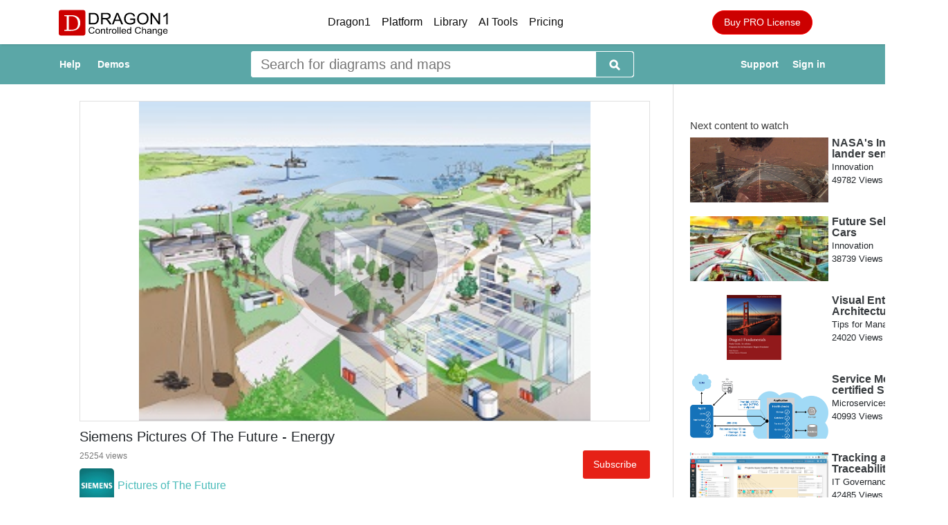

--- FILE ---
content_type: text/html; charset=utf-8
request_url: https://www.dragon1.com/watch/220941/siemens-pictures-of-the-future-energy
body_size: 14683
content:
<!DOCTYPE html>
<html xmlns="http://www.w3.org/1999/xhtml" lang="en-US" class="" >
<head id="head1"><meta charset='UTF-8'>
<meta http-equiv='X-UA-Compatible' content='IE=edge'>
<link rel="canonical" href="https://www.dragon1.com/watch/220941/siemens-pictures-of-the-future-energy" /><meta name='viewport' content='width=device-width, initial-scale=1, user-scalable=0'>


<link rel="dns-prefetch" href="https://www.dragon1.com" /><link rel="shortcut icon" href="/Icons/applicationicons/dragon1.ico" type="image/x-icon" />

<!-- Google tag (gtag.js) --><script async src="https://www.googletagmanager.com/gtag/js?id=G-ZG3K8W5TT4"></script><script>    window.dataLayer = window.dataLayer || [];    function gtag() { dataLayer.push(arguments); }    gtag('js', new Date());    gtag('config', 'G-ZG3K8W5TT4');</script><style>
     @media(min-width:600px){content_item_teaser_sub p{height:60px;}content_item_teaser_sub h3{height:45px;}content_item_teaser_sub div div img{width:100%!important} content_item_teaser_sub { margin-bottom:10px;margin-right:10px;vertical-align:top;   width: 46%;    display: inline-block;}}@media(max-width:1100px){#webapp_applicationbar_A2{display:none}}    @media (min-width: 992px) {    .navbar-expand-lg .navbar-toggler {        display: none;    }}    .crtrac{color:white!important;margin-right: 0px;    background: #cc0000;    color: white;    border: red 1px solid;}    .ctabutton,.trybutton,.trybutton2{    height: auto !important;    background: #ffa500;    border: 0px;    color: white !important;    padding: 10px 25px;    border-radius: 20px 20px;    margin-bottom: 1rem !important;    text-decoration: none !important;}.crtrac{border-radius:20px;}ol, ul {    padding-left: 2rem;}#pnlPageVisuals div + h2{margin-top:20px;}#pnlPageVisuals a {    color: #4bbcba;    width: auto;    display: inline-block;    margin-bottom: 10px;}#pnlPageVisuals li{margin-bottom:10px}#pnlPageVisuals li a, #pnlPageVisuals p a {   margin-bottom: 0px!important} #pnlPageVisuals ul a {   margin-bottom: inherit}.subtitle {    color: #999;    font-size: 13px !important;}@media (min-width:768px){.img-fluid{max-width:800px!important;width:100%!important;height:auto!important}}@media (max-width:768px){.img-fluid{width:100%!important;height:auto!important}}.container{width:100%;max-width:95%;padding-right:15px;padding-left:15px;margin-right:auto;margin-left:auto;--bs-gutter-x: 1.5rem;    --bs-gutter-y: 0;    width: 100%;    padding-right: calc(var(--bs-gutter-x) * .5);    padding-left: calc(var(--bs-gutter-x) * .5);    margin-right: auto;    margin-left: auto;}        h3, .h3 {   font-size: 1.25rem;}.h2,h2{font-size:1.5rem}h1{font-size:2.2rem;margin-bottom:0.2em}p{margin-top:0px;margin-bottom:1rem;font-size:1rem}    body{font-family: 'Open Sans', sans-serif,Roboto, Arial!important} @media (min-width: 1024px) {    #mainbar, #pagetop2 {        padding-right: 25px;        padding-left: 25px;    }}#mainbar {    flex: 1;}#dragon1pagecontent {    display: flex;}     @media (min-width: 600px) {    .container {        max-width: 100%;    }}  @media (min-width: 1100px) {    .container {        max-width: 1060px;    }}    @media (min-width: 1200px) {    .container {        max-width: 1140px;    }}    @media (min-width: 1300px) {    .container {        max-width: 1240px;    }}    @media (min-width: 1400px) {    .container {        max-width: 1340px;    }}    @media (min-width: 1500px) {    .container {        max-width: 1340px;    }}    @media (min-width: 640px) {    #rightbar {        margin-left: 24px;        flex: 0 0 250px;   } }@media (min-width: 1025px) {    #pnlPageMidRight {        display: flex;    }}#pnlPageMidRight {    flex-flow: row wrap;    /* height: 100px; */} @media (min-width: 640px) {    #pnlSideBar {        padding-top: 10px;        flex: 0 0 200px;        width: 200px;    }}@media (min-width: 1300px) {    #pnlSideBar {        display: inline-block !important;    }}.myimage {    width: 100%;    height: auto;}.text-right{text-align:right}.top-bar a,.top-bar span {  font-weight:600;  color: rgba(255, 255, 255, 1);    margin-left: 20px;}.nav-item.dropdown{display:none!important}  #searchbutton{border-radius:5px;background:#5ba7a7;padding:.5rem 1rem 0.0rem!important}  .btn{font-weight: 400;    border: 1px solid transparent;    padding: .375rem 1rem;    font-size: .9rem;    line-height: 1.5;} .btn,a{text-decoration:none}*,::after,::before{box-sizing:border-box}html{font-family:sans-serif;line-height:1.15;-webkit-text-size-adjust:100%;-webkit-tap-highlight-color:transparent}.navbar img{height:37px!important;width:158.38px!important}img{vertical-align:middle;border-style:none}body{font-family:'Open Sans',sans-serif;margin:0;text-align:left;font-size:1rem;font-weight:400;line-height:1.5;color:#212529;background-color:#fff}.col,.col-1,.col-10,.col-11,.col-12,.col-2,.col-3,.col-4,.col-5,.col-6,.col-7,.col-8,.col-9,.col-auto,.col-lg,.col-lg-1,.col-lg-10,.col-lg-11,.col-lg-12,.col-lg-2,.col-lg-3,.col-lg-4,.col-lg-5,.col-lg-6,.col-lg-7,.col-lg-8,.col-lg-9,.col-lg-auto,.col-md,.col-md-1,.col-md-10,.col-md-11,.col-md-12,.col-md-2,.col-md-3,.col-md-4,.col-md-5,.col-md-6,.col-md-7,.col-md-8,.col-md-9,.col-md-auto,.col-sm,.col-sm-1,.col-sm-10,.col-sm-11,.col-sm-12,.col-sm-2,.col-sm-3,.col-sm-4,.col-sm-5,.col-sm-6,.col-sm-7,.col-sm-8,.col-sm-9,.col-sm-auto,.col-xl,.col-xl-1,.col-xl-10,.col-xl-11,.col-xl-12,.col-xl-2,.col-xl-3,.col-xl-4,.col-xl-5,.col-xl-6,.col-xl-7,.col-xl-8,.col-xl-9,.col-xl-auto{position:relative;width:100%;padding-right:15px;padding-left:15px}.mb-0,.my-0{margin-bottom:0!important}#searchblock input{font-size:20px!important}.collapse:not(.show),.visuallyhidden{display:none}.navbar-brand,a,button,i,small,span,strong{display:inline-block}label{font-size:.9rem;color:#495057}.navbar-brand{padding-top:.3125rem;padding-bottom:.3125rem;margin-right:1rem;font-size:1.25rem;line-height:inherit;white-space:nowrap}a{color:#007bff;background-color:transparent}nav.navbar .navbar-toggler span{width:25px;margin:5px;display:block;height:2px;background:#333;-webkit-transition:.2s;transition:.2s}nav.navbar{z-index:100000;width:100%;position:fixed;background:#fff;-webkit-box-shadow:2px 2px 2px rgba(0,0,0,.08);box-shadow:2px 2px 2px rgba(0,0,0,.08);padding-top:25px;padding-bottom:25px}.d-none{display:none!important}.navbar{padding:5px 0!important;background:#fff;border:none;border-radius:0;box-shadow:1px 1px 3px rgba(0,0,0,.1);height:64px;position:relative;display:-ms-flexbox;display:flex;-ms-flex-wrap:wrap;flex-wrap:wrap;-ms-flex-align:center;align-items:center;-ms-flex-pack:justify;justify-content:space-between}.btn,.fa,.far,.fas{display:inline-block}.navbar>.container,.navbar>.container-fluid{display:-ms-flexbox;display:flex;-ms-flex-wrap:wrap;flex-wrap:wrap;-ms-flex-align:center;align-items:center;-ms-flex-pack:justify;justify-content:space-between}.navbar-toggler{outline:0;background-color:transparent;padding:.25rem 0 .75rem!important;font-size:1.25rem;line-height:1;border:1px solid transparent!important;border-radius:0}.top-bar{padding:70px 0 6px;background-color:#5ba7a7;color:#c9f0f0;font-size:.85rem;font-weight:300}.btn-primary{background-color:#5ba7a7;border-color:#5ba7a7;color:#fff!important}.btn{font-weight:400;border:1px solid transparent;padding:.375rem 1rem;font-size:.9rem;line-height:1.5;-webkit-transition:background-color .15s ease-in-out,border-color .15s ease-in-out,-webkit-box-shadow .15s ease-in-out;transition:background-color .15s ease-in-out,border-color .15s ease-in-out,box-shadow .15s ease-in-out,-webkit-box-shadow .15s ease-in-out}.top-bar i{margin-right:0}@media (max-width:5076px){.search.col-md-6{padding:0!important}}@media (max-width:5000px){.top-bar i{margin-right:0!important}}.fa,.far,.fas{-webkit-font-smoothing:antialiased;font-style:normal;font-variant:normal;text-rendering:auto;line-height:1}.fa-search{width:22px;height:22px;background-image:url(/vectors/mysearch.svg)}@media (max-width:4000px){.top-bar .container{padding:4px 16px}}@media (max-width:9902px){nav.navbar .navbar-toggler{}}@media (max-width:9091.98px){.navbar-expand-lg>.container,.navbar-expand-lg>.container-fluid{padding:0 15px}}@media (max-width:9000px){#pnlSideBar{display:none}}    @media (max-width:6400px){#pnlSideBar{display:none;flex:0 0 0px;width:0}}.h1,.h2,.h3,.h4,.h5,.h6,h1,h2,h3,h4,h5,h6{margin-bottom:.5rem;font-weight:500;line-height:1.2}h2{display:block;font-size:1.5rem;line-height:1.7rem;margin-block-start:0.83em;margin-block-end:0.83em;margin-inline-start:0;margin-inline-end:0;unicode-bidi:isolate}.ml-auto,.mx-auto{margin-left:auto!important}.navbar-nav{display:-ms-flexbox;display:flex;-ms-flex-direction:column;flex-direction:column;padding-left:0;margin-bottom:0;list-style:none}@media (min-width:992px){.navbar-expand-lg .navbar-nav{-ms-flex-direction:row;flex-direction:row}.navbar-expand-lg .navbar-collapse{display:-ms-flexbox!important;display:flex!important;-ms-flex-preferred-size:auto;flex-basis:auto}}.navbar-collapse{-ms-flex-preferred-size:100%;flex-basis:100%;-ms-flex-positive:1;flex-grow:1;-ms-flex-align:center;align-items:center}  #webapp_homepage {width: 100%; }    #mainbar img {    max-width: 100%;    height: 100% !important;}    .row {    display: -ms-flexbox;    display: flex;    -ms-flex-wrap: wrap;    flex-wrap: wrap;    margin-right: -15px;    margin-left: -15px;}   @media (min-width: 640px) {    #pnlSideBar {              flex: 0 0 200px;        width: 200px;    }}#pnlChannels ul,#mymenucontainer ul {    display: inline-block;    font-weight: 200;    margin: 0;    padding: 0;    margin-bottom: 0px;    width: 100%;    list-style-type: none;    line-height: 1.5em;}#pnlChannels ul li,#mymenucontainer ul li {    position: relative;    padding: 0;    margin: 0;}#pnlChannels ul li a,#mymenucontainer ul li a,#mymenucontainer ul li span {    margin: 0;    padding: 7px 0;    width: 100%;    display: inline-block;    color: #5c5c5c;    text-decoration: none;    border-bottom: 1px #c7c5c6 solid;}    @media (max-width: 800px) {    h1 {     font-size: 1.7rem !important;margin-top:10px!important    }   h2 {    margin-top:0px!important    }}@media (max-width: 500px) {    #pagetop {        margin-bottom: 5px !important;        margin: 0px;        padding: 0px;    }}@media (max-width: 500px) {    #pagetopwidth {        padding: 0px;    }}h3{font-size:1.25rem}@media (max-width: 800px) {    #pagesection {        padding-top: 0px !important;    }}    h1, h2, h3, h4, h5, h6, .h1, .h2, .h3, .h4, .h5, .h6 {    margin-top: .67rem;  margin-bottom: .67rem;    font-weight: 700;    font-weight: 500;    line-height: 1.2;    color: inherit;}@media (min-width: 768px) {    .d-md-block {        display: block !important;    }}@media (min-width: 768px) {    .d-md-inline-block {        display: inline-block !important;    }}@media (min-width: 900px) {    .d-xl-inline-block {        display: inline-block !important;    }}@media (min-width: 992px) {    .navbar-expand-lg .navbar-nav .nav-link {        padding-right: .5rem;        padding-left: .5rem;    }}nav.navbar a.nav-link {    color: #0e0e0e;    font-size: 1rem;    }@media (min-width: 768px) {    .col-md-3 {        -ms-flex: 0 0 25%;        flex: 0 0 25%;        max-width: 25%;    }}@media (max-width: 800px) {    #mainbar {        margin-left: 0px !important;        margin-right: 0px !important;    }}.flexbox {    display: flex !important;}@media (max-width: 991.98px) {    #navbarSupportedContent {        flex-flow: column-reverse;    }}@media (max-width: 991.98px) {    .navbar-collapse {        align-items: initial;    }}@media (max-width: 991.98px) {    .ml-auto {        margin-left: initial !important;    }}@media (max-width: 991px) {    #navbarSupportedContent {        margin-top: 5px;        padding: 0px 10px;    }}@media (max-width: 500px) {    nav.navbar a.nav-link {           }}footer.footer {    background: #111111;    color: #fff;    padding-top: 1rem;}footer.footer p {    font-weight: 300;    color: #777;    font-size: 0.95rem;}@media (min-width: 992px) {    .col-lg-3 {        flex: 0 0 auto;        width: 25%;    }}.row {    --bs-gutter-x: 1.5rem;    --bs-gutter-y: 0;    display: flex;    flex-wrap: wrap;    margin-top: calc(-1 * var(--bs-gutter-y));    margin-right: calc(-.5 * var(--bs-gutter-x));    margin-left: calc(-.5 * var(--bs-gutter-x));}@media (min-width: 992px) {    .col-lg-2 {        flex: 0 0 auto;        width: 16.66666667%;    }}footer.footer ul.navigation a {    color: #777;   font-size: 0.9rem;    margin-bottom: 5px;}footer.footer {    background: #111111;    color: #fff;    padding-top: 1rem;}footer.footer ul.navigation {    margin-right: 40px;    margin-top: 10px;}.text-center{text-align:center}.list-unstyled {    padding-left: 0;    list-style: none;}footer.footer .copyrights {    padding: 2.5rem 0;    background: #0d0c0c;    margin-top: 1rem;}div#myPageSidecontent div div a{width:100%}div#myPageSidecontent div div img{max-width:400px!important;}div#myPageSidecontent div div{display:inline-block;width:100%;}     #mainbar table, #mainbar table th, #mainbar table td {    border: 1.5px solid black;    border-collapse: collapse;    padding:5px;  }  .table-responsive .table{border:1px solid #333;vertical-align:top;text-align:left;width:100%;border-collapse:collapse} .table-responsive .table td{vertical-align:top;text-align:left;padding:5px;}.table-responsive .table td p{font-size:16px;line-height:19px;text-align:left!important}     #mymenucontainer ul li ul { display: none;}     #mymenucontainer ul li.hasSub > a:after, #mymenucontainer ul li.hasSub > span:after {    background: transparent url(https://www.dragon1.com/images/arrow-down-grey.svg);    height: 6px;    position: absolute;    right: 0;    top: 15px;    display: inline-block;    content: "";    width: 10px;}#mymenucontainer ul {    display: inline-block;    font-weight: 200;    margin: 0;    padding: 0;    margin-bottom: 0px;    width: 100%;    list-style-type: none;    line-height: 1.5em;}#mymenucontainer ul li.active > ul {    display: inline-block;}#mymenucontainer ul li ul li a,#mymenucontainer ul li ul li span {    box-sizing: border-box;    -moz-box-sizing: border-box;    -webkit-box-sizing: border-box;    font-size: 15px;    padding: 5px 0 5px 4%;    width: 100%;    border-bottom: 0px transparent none;}#mymenucontainer ul li a {    margin: 0;    padding: 7px 0;    width: 100%;    display: inline-block;    color: #5c5c5c;    text-decoration: none;    border-bottom: 1px #c7c5c6 solid;}#mymenucontainer ul li ul li a {    box-sizing: border-box;    -moz-box-sizing: border-box;    -webkit-box-sizing: border-box;	font-size:15px;    padding: 5px 0 5px 4%;    width: 100%;    border-bottom: 0px transparent none;}#mymenucontainer ul li ul li ul li a,#mymenucontainer ul li ul li ul li span {    box-sizing: border-box;    -moz-box-sizing: border-box;    -webkit-box-sizing: border-box;	font-size:14px;    padding: 5px 0 5px 10%;    width: 100%;    border-bottom: 0px transparent none;}
     #playerpic{width:100%!important;object-fit:contain}
     @media(max-width:991px){ nav.navbar span.nav-link{font-size:1rem;}}
     @media(max-width:600px){ .table-fluid{width:85vw;overflow-x:auto} .table-fluid table {      border-collapse: collapse;      width: 80%;      margin-top: 1em;    }    .table-fluid th,.table-fluid td {      border: 1px solid #ccc;      padding: 8px 12px;      text-align: center;    }    .table-fluid th {      background-color: #f5f5f5;    }    .table-fluid caption {      caption-side: top;      font-weight: bold;      margin-bottom: 0.5em;    }}
     @media (max-width: 500px) {    nav.navbar span.nav-link {        font-size: 1rem !important;         }
     @media (min-width: 900px) {    .d-xl-inline-block {        display: inline-block !important;    }}
     #pnlPageMidRight{max-width:initial;width:auto;}#mainbar p{line-height:1.6rem;font-size:1rem;margin-bottom:1rem}#mainbar li{font-size:1rem} #mainbar p.lead{line-height:1.8rem;font-size: 1.15rem;font-weight: 300;margin-bottom:1rem} #mainbar h2{font-size:2rem;margin-bottom:1rem;margin-top:0px;font-weight:700;line-height:1.2}}
     .course-image img {    aspect-ratio: 16 / 9;    object-fit: contain !important;}
     #webapp_applicationbar_masterclasslink{vertical-align:top}
     @media (max-width:1300px){        #mainbar {padding-left:0px}     }
      #mainbar {margin-bottom:50px}
      .col, .col-1, .col-10, .col-11, .col-12, .col-2, .col-3, .col-4, .col-5, .col-6, .col-7, .col-8, .col-9, .col-auto, .col-lg, .col-lg-1, .col-lg-10, .col-lg-11, .col-lg-12, .col-lg-2, .col-lg-3, .col-lg-4, .col-lg-5, .col-lg-6, .col-lg-7, .col-lg-8, .col-lg-9, .col-lg-auto, .col-md, .col-md-1, .col-md-10, .col-md-11, .col-md-12, .col-md-2, .col-md-3, .col-md-4, .col-md-5, .col-md-6, .col-md-7, .col-md-8, .col-md-9, .col-md-auto, .col-sm, .col-sm-1, .col-sm-10, .col-sm-11, .col-sm-12, .col-sm-2, .col-sm-3, .col-sm-4, .col-sm-5, .col-sm-6, .col-sm-7, .col-sm-8, .col-sm-9, .col-sm-auto, .col-xl, .col-xl-1, .col-xl-10, .col-xl-11, .col-xl-12, .col-xl-2, .col-xl-3, .col-xl-4, .col-xl-5, .col-xl-6, .col-xl-7, .col-xl-8, .col-xl-9, .col-xl-auto {    position: relative;     padding-right: 15px;    padding-left: 15px;}

    @media (min-width: 768px) {    .col-md-6 {        flex: 0 0 auto;        width: 50%;    }}
    @media (min-width: 768px) {    .col-md-3 {        -ms-flex: 0 0 25%;        flex: 0 0 25%;       max-width: 25%;    }}
    @media (min-width: 992px) {    .col-lg-4 {        flex: 0 0 auto;        width: 33.33333333%;    }}

    .crtrac {
    border-radius: 20px!important;
    font-weight: 400!important;
    border: 1px solid transparent;
    padding: .375rem 1rem!important;
    font-size: .9rem!important;
    line-height: 1.5!important;
}
    @media (max-width: 500px) {

    .nav-item.d-sm-block {
        margin-left: auto;
        position: absolute!important;
        top: 6px!important;
        right: 10px!important;
    }
}

    @media (max-width:992px){.nav-item.d-sm-block{margin-left:auto;position:absolute;top:5px;right:0}.navbar-expand-lg>.container, .navbar-expand-lg>.container-fluid{justify-content:initial;position:relative;}nav.navbar .navbar-toggler{display:inline-block!important}}
    .nav-link-viewer{color:black}
    .gdpr-message{text-align:center!important}
 </style>
 <link id="link1" rel="stylesheet" href="https://cdn.jsdelivr.net/npm/bootstrap@5.3.3/dist/css/bootstrap.min.css" /><link id="link2" rel="stylesheet" href="https://www.dragon1.com/css/style.default.css" type="text/css" /><style>#dashboardpanel, .dashboardpanel{display:none}.navbar{padding:5px 0px!important;}.navbar img{height:40px!important;}#herosection{display:none}.dragon1sidevisuals{margin-top:24px;}#mainbar{border-right:1px solid #ddd;background-color:white}.dragon1sidevisuals{padding-top:28px;}#pnlPageVisuals{padding:0px 20px 0px 20px}#pnlChannelsBox{padding:20px;}.dragon1sidevisual-div5{font-size:13px}.dragon1sidevisual-div4{font-size:13px;}.dragon1pagevisual_div2_channel{font-size:13px;}.dragon1pagevisual_div3_channel{font-size:13px}.dragon1sidevisual-div3, .dragon1channelvisual-div3{font-size: 14px;    font-weight:bold;opacity:0.9;height: 32px;    overflow: hidden;    line-height: 16px;    text-overflow: ellipsis;    width: 168px;    margin-bottom: 5px;}.blue_channel{font-size:16px;font-weight:bold}.dragon1pagevisual_div1_channel{font-size:14px;}.boxit_div2{margin:20px;}.dragon1sidevisual-div3{font-size:14px}.dragon1sidevisual-imgcontainer, .dragon1channelvisual-imgcontainer{background:white;overflow:hidden;height:94px;text-align:center}.dragon1sidevisual-firstdiv{display:flex}.dragon1sidevisual {width:168px;vertical-align:top;display:block;}.dragon1sidevisual-img,.dragon1channelvisual-img{width:168px;height:94px}.boxit_div8{padding:10px 20px 0px}.dragon1pagevisual_div1_channel{padding:0px 15px}.boxit_div7_5{position:absolute;right:15px;top:5px;}.boxit_div4{position:relative;}.boxit_div2{padding:1px;position:relative;margin-bottom:15px;height:218px}.boxit_div1{background:white;}.dragon1pagevisual_div{flex:0 0 320px;}.dragon1pagevisual{padding:20px;display:flex}#pagetop{display:none}#pnlPageMidRight{padding-left:0px;}.container{}.boxit_div6 div{text-align:left!important;}.boxit_div3{display:none}.dragon1sidevisual{margin-bottom:15px}.dragon1sidevisual-div{margin-bottom:5px;margin-right:5px}#pagetop{display:none}</style><meta name="title" content="Siemens Pictures Of The Future - Energy" />
<meta name="description" content="Siemens Pictures Of The Future - Energy. We will be using many different resources to generate energy in the near future, like sunlight, wind and water." />
<meta name="abstract" content="Siemens Pictures Of The Future - Energy. We will be using many different resources to generate energy in the near future, like sunlight, wind and water." />

<meta name="twitter:card" content="summary_large_image" /><meta name="twitter:site" content="@Dragon1Inc" /><meta name="twitter:url" content="https://www.dragon1.com/watch/220941/siemens-pictures-of-the-future-energy" /><meta name="twitter:title" content="Siemens Pictures Of The Future - Energy" /><meta name="twitter:description" content="Siemens Pictures Of The Future - Energy. We will be using many different resources to generate energy in the near future, like sunlight, wind and water." /><meta name="twitter:image" content="https://www.dragon1.com/images/energy-future-small.jpg" />

<meta property='og:type' content='video' >
<meta property='og:video' content='https://www.dragon1.com/watch/220941/siemens-pictures-of-the-future-energy' >
<meta property='og:image' content='/images/energy-future-small.jpg' >
<meta property='og:video:height' content='300' >
<meta property='og:video:width' content='400' >
<meta property='og:video:type' content='text/html' >
<meta property='og:url' content='https://www.dragon1.com/watch/220941/siemens-pictures-of-the-future-energy' >
<meta property='og:title' content='Siemens Pictures Of The Future - Energy' >
<meta property='og:description' content='Siemens Pictures Of The Future - Energy. We will be using many different resources to generate energy in the near future, like sunlight, wind and water.' >
<meta property='og:site_name' content='Dragon1.com' ><title>Siemens Pictures Of The Future - Energy</title></head>


<body id='body'><div style='display:flex;width:100%'><form name="webapp_homepage" method="post" action="./siemens-pictures-of-the-future-energy" id="webapp_homepage" style="width:100%!important">
<div>
<input type="hidden" name="__EVENTTARGET" id="__EVENTTARGET" value="" />
<input type="hidden" name="__EVENTARGUMENT" id="__EVENTARGUMENT" value="" />
<input type="hidden" name="webapp_applicationbar_ToolkitScriptManager1_HiddenField" id="webapp_applicationbar_ToolkitScriptManager1_HiddenField" value="" />
<input type="hidden" name="__VIEWSTATE" id="__VIEWSTATE" value="Bo048QSSGbuBYBnfOVY0gFUpGfI9t1fiFiLU2DIUsZyRawTPIGR+alW2ucbgEeUkAQ8nWIrj9VOoD7MQ06YMamOS8tlXchn/jzAI2GnYp9Q=" />
</div><!-- Application Bar New -->
<header id="header" class="header"><nav class="navbar navbar-expand-lg"><div class="container" style='background:white;z-index:100'> <a class="navbar-brand" href="https://www.dragon1.com"><img loading="lazy" src="https://www.dragon1.com/images/dragon1-enterprise-architecture-software-tool.svg" style='width:158px;height:37px;margin-top:2px;' title="Dragon1: Innovative Enterprise Architecture Software for Digital Transformation" alt="Dragon1 Software: Enterprise Architecture Tool Home" ></a><button class="probutton" onclick="document.location.href='https://www.dragon1.com/store/detail/dragon1-pro-ea-tool';return false;" style="line-height:inherit; font-size:16px;font-family:'open sans',sans serif,roboto,arial; color: white;    background: #f09b00;    padding: 5px 10px!important;    border-radius: 3px;    border: 0px;display:none">PRO</button><button type="button" data-toggle="collapse" data-target="#navbarSupportedContent" aria-controls="navbarSupportedContent" aria-expanded="false" aria-label="Toggle navigation" class="navbar-toggler navbar-toggler-right mt-0"><span></span><span></span><span></span></button><div id="navbarSupportedContent" class="collapse navbar-collapse"><div class="navbar-nav ml-auto"> <div class="nav-item"><a href="https://www.dragon1.com/dragon1" id="demolink" class="nav-link"><span id=demomenu class='nav-link-demo' style='' >Dragon1</span></a></div><div class="nav-item"><a href="https://www.dragon1.com/platform" id="A1" style="cursor:pointer" class="nav-link"><span id=viewerlink class='nav-link-viewer' >Platform</span></a></div><div class="nav-item "><a href="https://www.dragon1.com/library" id="webapp_applicationbar_ailink" class="nav-link"><span class='nav-link-ai'>Library</span></a> </div><div class="nav-item "><a href="https://www.dragon1.com/ai" id="webapp_applicationbar_softwarelink" class="nav-link"><span class='nav-link-products'>AI Tools</span></a> </div><div class="nav-item nav-solutions"></div><div class="nav-item"></div><div class="nav-item"><a href="https://www.dragon1.com/pricing" id="webapp_applicationbar_pricinglink" class="nav-link"><span class='nav-link-store' >Pricing</span></a></div><div class="nav-item"></div><div class="nav-item nav-resources"></div><div class="nav-item nav-help"></div></div><div class="navbar-nav ml-auto"> <div class="nav-item dropdown"> <a href="https://www.dragon1.com" id="currentflag" class="nav-link dropdown-toggle" title="Language Menu" data-toggle="dropdown" aria-haspopup="true" aria-expanded="false">EN</a> <div id="dmflags" class="dropdown-menu"></div></div></div></div><div class="nav-item d-sm-block"><a href="https://www.dragon1.com/buy-pro-license" id="webapp_applicationbar_A2" class="nav-link btn crtrac" style="margin-right: 20px;    background: #cc0000;    color: white;    border: red 1px solid;">Buy PRO License</a> <a href="https://www.dragon1.com/create-trial-account" id="webapp_applicationbar_signuplink" class="nav-link btn crtrac">Start Free Trial</a></div></div></nav><div class="top-bar d-md-block"> <div class="container" style='display:flex'><div class="col-md-3 d-none d-md-block" style='padding:10px 0px 0px;'  >  <a class='d-none d-xl-inline-block' href="https://www.dragon1.com/help" style='margin-left:0px'>Help</a> <a class='d-none d-xl-inline-block becomeexpert' href="https://www.dragon1.com/demo">Demos</a> </div><div id="searchblock" style="position:relative;" class="search col-md-6"> <div class="search-inner d-flex align-items-center justify-content-center" style="background:white;border-radius:4px"><div class="form-group mb-0" style='display:flex;width:100%'><label for="search" class="visuallyhidden">Search: </label> <input name="webapp_applicationbar$search" type="text" id="search" title="Search" onchange="removeHTML(this);" onkeyup="removeHTML(this);" autocomplete="off" style="outline:0px;width:100%;margin-top:0px;border-radius:4px;border:0px solid gray;padding:4px 14px;font-weight:400;color:#777;" placeholder="Search for diagrams and maps" /><span id='searchbutton' onclick='doBasicSearch();return false;' class="search-btn btn btn-primary" title='search' style='border-top-left-radius:0px;border-bottom-left-radius:0px;cursor:pointer;padding-bottom:0px;margin-left:8px;padding-top:8px;border-color:white;'><i class="fa fa-search"></i></span></div></div></div><div class="col-md-3 text-right d-none d-md-inline-block" style='padding:10px 0px 0px;' > <a href="https://www.dragon1.com/support" id="webapp_applicationbar_masterclasslink" class="d-none d-xl-inline-block">Support</a><span id="webapp_applicationbar_myplatform" onclick="document.location.href=&#39;https://www.dragon1.com/login&#39;" style="cursor:pointer;margin-left:20px;">Sign in</span></div></div></div></header><!-- pnlChannels --><!-- pnlPageTopBanner --><div id="bootstrappagecontent" class="section"></div>

<div id="pagesection" class="normal-page">
<div id="dragon1pagecontent" class="container hidemenu" onclick="" style="display:flex;">
	

<div id="pnlPageMidRight" style="width:100%;max-width:100%;">
		

<div id="mainbar" class="con-tainer">
<div id="pagetop" class="row" style="margin-top:10px;margin-bottom:0px;">
<div id="pagetopwidth" class="col-lg-12" style="display:inline-block">


</div>
</div>
<div class='row'><div id="pnlPageVisuals" class="col-lg-12" style="margin-top:24px">
			<div class="watchvisual">
				<div id='dragon1playercontainer' class='watchvisualdiv dragon1playercontainer' style='margin-bottom:5px;border:1px solid #e0e0e0;text-align:center;position:relative' ><img id='playerpic' alt='player'  style='max-height:100%;max-width:100%;width:100%;/*height:100%!important*/;' src='/images/energy-future-small.jpg'/><div id='playerdata' data-height='350px' data-ref='/content/visualization/220941/siemens-pictures-of-the-future-energy' onclick='replaceIframe();return false;' style='cursor:pointer'><div style='position:absolute;left:0;top:0;bottom:0;right:0;background-repeat:no-repeat;background-position:center;opacity:0.3;background-size:30%;background-image:url(/images/overlay-picture.png);'><div style='display:table-cell;vertical-align:middle;text-align:center;'></div></div></div></div><script>function showWatchVisual(){} </script></div><div class="watchvisualdetails">
				<div class='watchvisualdetailsdiv' style='position:relative;'><div><h1 class='watchpageh1' style='font-size:20px!important;line-height:24px;padding-left:0px;margin-top:10px!important;' >Siemens Pictures Of The Future - Energy</h1></div><div style='float:right;display:block;padding-top:0px;'><a id='inputSubScribeButton' onclick="document.location.href='/login';" style='border-radius:3px;vertical-align:top;color:white;font-size:14px;background-color:#e62117;cursor:pointer;padding:10px 15px;border:0px solid #777;vertical-align:top;' title='Add this channel to your list of subscriptions.' >Subscribe <span style='vertical-align:top;opacity:0.8'></span></a> </div><div style='right:10px;bottom:35px;margin:0px;margin-top:4px;padding:0px;line-height:16px;height:16px;'><span style='display:inline-block;vertical-align:top;font-size:12px;color:#777'>25254 views</span></div><div></div><div class='watchpageiconcontainer' style='padding-left:0px;/*height:90px*/;padding-bottom:10px;border-bottom:0px solid #e8e8e8 !important'><a style='margin-top:10px;' class='watchpageicontitle' href='/channel/pictures-of-the-future'><div class='watchpageicon' style='margin-right:5px;width:50px;height:50px;box-shadow: 0px 0px 0px!important;'><img alt='siemens logo' style='border:0px;margin-bottom:0px;width:auto !important;height:100% !important;' src='/images/siemens-logo.jpg'/></div></a><a style='margin-top:10px;' class='watchpageicontitle' href='/channel/pictures-of-the-future'><span title='Channel: Pictures of The Future' style='display:inline;vertical-align:middle;'>Pictures of The Future</span></a> <span><i class='fas fa-check-circle' style='vertical-align:top;line-height:12px;display:inline-block;'></i></span><div style='display:block;'><p style='line-height:16px;margin:0px;padding:0px;font-size:12px;'><span class='watchpageicontitle' id='spanPublishedOn' style='color:#777;line-height:22px;width:200px;display:inline-block;'>Published on 27 Nov 2015</span></p></div></div></div>
			</div><div class="watchvisualdetails">
				<div id='shareBar' class='sharebar'  ><div id='emailBarDiv' style='visibility:hidden;display:none;margin-top:5px;' ><span style='display:inline-block;width:120px;font-size:12px'>Personal Message:</span><input name="ctl16" type="text" style="width:70%;margin-bottom:5px;" /><br/><span style='display:inline-block;width:120px;font-size:12px'>E-mail address:</span><input name="ctl17" type="text" style="width:70%;" /><input type="submit" name="ctl18" value="Send" /></div></div>
			</div><div class="watchvisualdetails">
				<div id='watchpagecontentdivcontent' class='watchpagecontentdiv content' style='' > <div style='margin-bottom:10px'><h2>The Future of Energy</h2>
<p>This picture shows how we may be dealing with energy in the future.</p>
<p>We will use many different resources to generate energy soon. The sun, earth and light will be used much and much more than today.</p>
<p>If you also have ideas on generating energy in the future, please let us know by placing a remark on this page.</p>
</div><div class="watchvisualdetails">
					<div class="watchpagecontentdiv" style="min-height:40px;padding-left:0px;">
						<div style='display:block;'><p style='line-height:16px;margin:0px;padding:0px;font-size:12px;'><span style='width:70px;display:inline-block;'>License:</span> <a style='font-size:12px;' target='_blank' href='/legal/standard-dragon1'>Dragon1 Standard License</a></p></div><div style='display:inline-block;'><p style='line-height:16px;margin:0px;padding:0px;font-size:12px;'><span style='width:70px;display:inline-block;'>Category:</span> <a style='font-size:12px;' target='_blank'  href='/legal/categories'>Business</a></p></div>
					</div>
				</div></div><div class="commentpanelcontainer">
					<div class="commentpanel" style="display:flex;padding:0px!important;padding-bottom:10px!important;padding-top:20px!important;">
						<div style='display:inline-block;margin-right:0px;width:80px;padding-bottom:5px;'><img alt='avatar user' style='margin-right:20px;width:60px;height:60px !important;border-radius:50%' src='/images/avatar-man.png'/></div><a style='border-bottom: 2px solid silver; width: 100%;' href='/login'>Add a public comment...</a>
					</div>
				</div><div style='display:inline-block;height:30px;width:100%'></div>
			</div><div>

			</div>
		</div></div></div>




<div id="rightbar"><div class="dragon1sidevisuals">
			<div style='margin-bottom:10px;'><h3 style='margin-top:0px;font-size:15px;color:#3c3c3c;font-weight:500;line-height:15px'>Next content to watch</h3></div><div class="dragon1sidevisual subtopvisuals sidesidevisual">
				<div  class='dragon1sidevisual-firstdiv'  ><div class='dragon1sidevisual-div' style=''><a style='display:block;'  href='/watch/470102/sounds-of-mars-nasa-s-insight-senses-martian-wind'><div class='dragon1sidevisual-imgcontainer'  ><img loading='lazy' style='' alt='Sounds of Mars NASA's InSight Senses Wind' class='dragon1sidevisual-img' src='/images/tiny/sounds-of-mars-nasa-s-insight-senses-martian-wind.png' /></div></a></div><div class='dragon1sidevisual-div2'  ><div class='dragon1sidevisual-div3' ><p class='gray'>NASA's InSight lander senses Martian Wind</p></div><div class='dragon1sidevisual-div4' style='margin-top:0px;height:15px;' ><a href='/channel/innovation'><span style='vertical-align:top;line-height:12px' >Innovation</span> <span><i class='fas fa-check-circle' style='vertical-align:top;line-height:12px;display:inline-block;'></i></span></a></div><div class='dragon1sidevisual-div5' ><span style='vertical-align:top;'>49782 Views</span></div></div></div>
			</div><div class="dragon1sidevisual subtopvisuals">
				<div  class='dragon1sidevisual-firstdiv'  ><div class='dragon1sidevisual-div' style=''><a style='display:block;'  href='/watch/275038/future-self-driving-cars'><div class='dragon1sidevisual-imgcontainer'  ><img loading='lazy' style='' alt='The Future of Self Driving Cars | Innovation' class='dragon1sidevisual-img' src='/images/tiny/self-driving-car-future.jpg' /></div></a></div><div class='dragon1sidevisual-div2'  ><div class='dragon1sidevisual-div3' ><p class='gray'>Future Self Driving Cars</p></div><div class='dragon1sidevisual-div4' style='margin-top:0px;height:15px;' ><a href='/channel/innovation'><span style='vertical-align:top;line-height:12px' >Innovation</span> <span><i class='fas fa-check-circle' style='vertical-align:top;line-height:12px;display:inline-block;'></i></span></a></div><div class='dragon1sidevisual-div5' ><span style='vertical-align:top;'>38739 Views</span></div></div></div>
			</div><div class="dragon1sidevisual subtopvisuals">
				<div  class='dragon1sidevisual-firstdiv'  ><div class='dragon1sidevisual-div' style=''><a style='display:block;'  href='/watch/261108/dragon1-fundamentals-ebook'><div class='dragon1sidevisual-imgcontainer'  ><img loading='lazy' style='' alt='Dragon1 Fundamentals eBook for Business and IT Managers' class='dragon1sidevisual-img' src='/images/tiny/dragon1-fundamentals.png' /></div></a></div><div class='dragon1sidevisual-div2'  ><div class='dragon1sidevisual-div3' ><p class='gray'>Visual Enterprise Architecture eBook</p></div><div class='dragon1sidevisual-div4' style='margin-top:0px;height:15px;' ><a href='/user/tipsformanagers'><span style='vertical-align:top;line-height:12px' >Tips for Managers</span> <span><i class='fas fa-check-circle' style='vertical-align:top;line-height:12px;display:inline-block;'></i></span></a></div><div class='dragon1sidevisual-div5' ><span style='vertical-align:top;'>24020 Views</span></div></div></div>
			</div><div class="dragon1sidevisual subtopvisuals">
				<div  class='dragon1sidevisual-firstdiv'  ><div class='dragon1sidevisual-div' style=''><a style='display:block;'  href='/watch/220937/service-monitoring'><div class='dragon1sidevisual-imgcontainer'  ><img loading='lazy' style='' alt='Service Monitoring SURVUZ Pattern | Microservices' class='dragon1sidevisual-img' src='/images/tiny/service-monitoring-pattern.png' /></div></a></div><div class='dragon1sidevisual-div2'  ><div class='dragon1sidevisual-div3' ><p class='gray'>Service Monitoring - A certified SURVUZ Pattern</p></div><div class='dragon1sidevisual-div4' style='margin-top:0px;height:15px;' ><a href='/channel/microservices'><span style='vertical-align:top;line-height:12px' >Microservices</span> <span><i class='fas fa-check-circle' style='vertical-align:top;line-height:12px;display:inline-block;'></i></span></a></div><div class='dragon1sidevisual-div5' ><span style='vertical-align:top;'>40993 Views</span></div></div></div>
			</div><div class="dragon1sidevisual subtopvisuals">
				<div  class='dragon1sidevisual-firstdiv'  ><div class='dragon1sidevisual-div' style=''><a style='display:block;'  href='/watch/100570/tracking-and-traceability-of-requirements-with-an-interactive-architecture-diagram'><div class='dragon1sidevisual-imgcontainer'  ><img loading='lazy' style='' alt='Tracking and Traceability Requirements Diagrams | IT Governance' class='dragon1sidevisual-img' src='/images/tiny/projects-applications-capabilities-map.png' /></div></a></div><div class='dragon1sidevisual-div2'  ><div class='dragon1sidevisual-div3' ><p class='gray'>Tracking and Traceability of Requirements with an Interactive Architecture Diagram</p></div><div class='dragon1sidevisual-div4' style='margin-top:0px;height:15px;' ><a href='/channel/it-governance'><span style='vertical-align:top;line-height:12px' >IT Governance</span> <span><i class='fas fa-check-circle' style='vertical-align:top;line-height:12px;display:inline-block;'></i></span></a></div><div class='dragon1sidevisual-div5' ><span style='vertical-align:top;'>42485 Views</span></div></div></div>
			</div><div class="dragon1sidevisual subtopvisuals">
				<div  class='dragon1sidevisual-firstdiv'  ><div class='dragon1sidevisual-div' style=''><a style='display:block;'  href='/watch/337653/hop-human-oriented-process'><div class='dragon1sidevisual-imgcontainer'  ><img loading='lazy' style='' alt='Human Oriented Visual Design for Processes (HOP) | John Smith' class='dragon1sidevisual-img' src='/images/tiny/dragon1-hop-human-oriented-process.jpg' /></div></a></div><div class='dragon1sidevisual-div2'  ><div class='dragon1sidevisual-div3' ><p class='gray'>About Human Oriented Processes</p></div><div class='dragon1sidevisual-div4' style='margin-top:0px;height:15px;' ><a href='/user/johnsmith'><span style='vertical-align:top;line-height:12px' >John Smith</span> <span><i class='fas fa-check-circle' style='vertical-align:top;line-height:12px;display:inline-block;'></i></span></a></div><div class='dragon1sidevisual-div5' ><span style='vertical-align:top;'>15231 Views</span></div></div></div>
			</div>
		</div></div>

	</div>

</div>
</div>



<div id="pnlPageComments" class="dragon1pagecomments">
	
<!-- pnlPageVisuals -->


<div id="visitorscomments">

	</div>
</div>


<input type="hidden" name="hiddenpagecontent" id="hiddenpagecontent" />
<input type="hidden" name="hiddennamecontent" id="hiddennamecontent" />
<input type="hidden" name="hiddentitlecontent" id="hiddentitlecontent" />
<input type="hidden" name="hiddenewcomment" id="hiddenewcomment" />


<footer class='footer pb-0' style='text-align:left;padding-top:1rem;padding-bottom:1rem!important'><div class='copyrights' style='padding-top:0px;padding-bottom:0px;margin-top:0px;'><div class='container'><p>All Dragon1 (Enterprise Software and Architecture Framework) texts and diagrams on this website are originals, copyrighted material and our intellectual property. Copying, modifying, and/or using (parts of) this content in other media, or technology is prohibited, unless prior written consent is obtained. Any person, AI agent, or software reusing (parts) of these materials must show a clear, visible referral link to https://www.dragon1.com.</p></div></div></footer><footer id='footer' style='margin:0px;padding:0px;' class='footer pb-0'></footer>
<div>

	<input type="hidden" name="__VIEWSTATEGENERATOR" id="__VIEWSTATEGENERATOR" value="CA0B0334" />
</div></form>
</div><script src="https://code.jquery.com/jquery-3.5.1.min.js" ></script><script>

       $(document).ready(function () {      $('#playerpic').attr('style', 'width:auto;height:auto');           var cw = parseInt($('#dragon1playercontainer').css('width'));           var ch = parseInt($('#dragon1playercontainer').css('height'));           $('#dragon1playercontainer').css('overflow', 'hidden');           $('#dragon1playercontainer').css('width', cw);           $('#dragon1playercontainer').css('height', cw / 1.77777778);           var ww = parseInt($('#playerpic').css('width'));           hh = parseInt($('#playerpic').css('height'));           //console.log('readyresize', cw, ch, ww, hh);           if (hh > ww / 1.77777778) { $('#playerpic').attr('style', 'height:100%;width:auto'); };           if (ww / 1.77777778 > hh) { $('#playerpic').attr('style', 'with:100%!important'); };           if (hh == ww) { $('#playerpic').attr('style', 'height:100%!important;width:auto'); };
       });    </script><script >
         var theForm = document.forms['aspnetForm'];

if (!theForm) {
    theForm = document.aspnetForm;
}
function __doPostBack(eventTarget, eventArgument) {
    if (!theForm.onsubmit || (theForm.onsubmit() != false)) {
        theForm.__EVENTTARGET.value = eventTarget;
        theForm.__EVENTARGUMENT.value = eventArgument;
        theForm.submit();
    }
}


</script><script src="https://www.dragon1.com/js/dragon1-sidebar.js" ></script><script>     bootstrapsidebarmenu=""</script><script src='https://www.dragon1.com/js/dragon1.min.js'></script><script>function sortDivs(){}sortDivs();loadSideBar();$(".notification-close").click(function () { setCookie('gdpr-cookie-consent', 'ok'); $('.gdpr-banner').hide(); }); hijkqw(); getresults(); showGDPRbanner();$("h3").filter(":contains('Data Visualization Generation')").first().after("<p style='font-size:13px'><b style='color:#333;padding:2px 5px; border-radius:2px;background-color:yellow;'>NEW</b> User Flows in the demos</p>");</script><script ></script><script>

    if ($('#pnlSideBar').attr('class') == 'loadsidemenu'){
        $('#pnlSideBar').load('/data/resources-sidebar.html', function(){
            activateMenu();
        });
    }

function runVideo(elem){
    var videowidth = $('#dragon1playercontainer').css('width');
    var videoheight = $('#dragon1playercontainer').css('height');

    var myvideo='<source src="'+elem+'" type="video/webm"><source src="'+elem.replace('.webm','.mp4')+'" type="video/mp4">';

$('#dragon1playercontainer').html('<video controls autoplay muted playsinline width="'+videowidth+'" height="'+videoheight+'">'+myvideo+'</video>');
}

function showBitmap(elem){
    var bitmapwidth = $('#dragon1playercontainer').css('width');
    var bitmapheight = $('#dragon1playercontainer').css('height');

    var mybitmap=' <div id="fullscreen-container" class="image-container" style="position: relative;display: inline-block;line-height: 0;"><img src="'+elem+'" alt="'+document.title+'" style="max-width: 100%; height: auto;" title="'+document.title+'" /><div class="button-wrapper" style="position: absolute;bottom: 10px;right: 10px;z-index: 10;">        <button style="background-color: rgb(169 169 169 / 87%);  color: white;   border: none;    padding: 8px 12px;    cursor: pointer;    border-radius: 5px;" id="fullscreen-button" type="button" >Fullscreen</button>    </div></div>';




$('#dragon1playercontainer').html(mybitmap);

$('#fullscreen-button').on('click', function(e) {

        // Stop default action and event propagation immediately
        e.preventDefault();
        e.stopPropagation();

        // Now call your function directly
        goFullscreen();
    });
}

$('.playvideo').parent().on('click', function(e) {
    $('.playvideo').hide();
        $('#videoPlayer').show();
        $('#videoPlayer')[0].play();
    });

$('.playvideo').on('click', function(e) {
        $(this).hide();
        $('#videoPlayer').show();
        $('#videoPlayer')[0].play();
    });
function goFullscreen() {

    var elem = $('#fullscreen-container')[0];
    // Check if the element has been properly loaded and attached to the DOM
    if (!elem) {
        console.error("Fullscreen target element not found.");
        return;
    }

    alert('webkitRequestFullscreen');
    // 1. Try iOS/WebKit prefix first (most critical for mobile)
    if (elem.webkitRequestFullscreen) {
        elem.webkitRequestFullscreen();
    }
    // 2. Fallback to standard W3C API
    else if (elem.requestFullscreen) {
        elem.requestFullscreen();
    }
    // 3. Fallback to MS prefix
    else if (elem.msRequestFullscreen) {
        elem.msRequestFullscreen();
    }
}


    $(document).on('click', 'span[data-link]',function(){     document.location.href=$(this).attr('data-link');    });
    $('.dropdown-toggle').click(function () { $('.dropdown-menu').toggle(); return false; }); $('.navbar-toggler').click(function () { $('#navbarSupportedContent').toggleClass('flexbox'); return false; });



</script></body>
</html>

    



--- FILE ---
content_type: text/css
request_url: https://www.dragon1.com/css/style.default.css
body_size: 23133
content:
.myimage{width:100%;height:auto}
/* Smartphones (portrait and landscape) ----------- */
@media only screen and (min-device-width: 320px) and (max-device-width: 480px) {
    /* Styles */
  }

  /* Smartphones (landscape) ----------- */
  @media only screen and (min-width: 321px) {
    /* Styles */
  }

  /* Smartphones (portrait) ----------- */
  @media only screen and (max-width: 320px) {
    /* Styles */
  }

  /* iPads (portrait and landscape) ----------- */
  @media only screen and (min-device-width: 768px) and (max-device-width: 1024px) {
    /* Styles */

  }

  /* iPads (landscape) ----------- */
  @media only screen and (min-device-width: 768px) and (max-device-width: 1024px) and (orientation: landscape) {
    /* Styles */
    #rightbar {flex:0 0 200px!important;}
    #rightbar img{width:200px!important;height:auto!important}
    #webapp_applicationbar_signuplink{display:none!important}
    #pnlSideBar{flex:0 0 170px!important;}
  }

  /* iPads (landscape) ----------- */
  @media only screen and (min-device-width: 1024px) and (max-device-width: 1366px) and (orientation: landscape) {
        /* Styles */
        #rightbar {flex:0 0 200px!important;}
        #rightbar img{width:200px!important;height:auto!important}
        #webapp_applicationbar_signuplink{display:none!important}
        #pnlSideBar{flex:0 0 170px!important;}
   }

  /* iPads (portrait) ----------- */
  @media only screen and (min-device-width: 768px) and (max-device-width: 1024px) and (orientation: portrait) {
    /* Styles */
  }
  /**********
  iPad 3
  **********/
  @media only screen and (min-device-width: 768px) and (max-device-width: 1024px) and (orientation: landscape) and (-webkit-min-device-pixel-ratio: 2) {
    /* Styles */
  }

  @media only screen and (min-device-width: 768px) and (max-device-width: 1024px) and (orientation: portrait) and (-webkit-min-device-pixel-ratio: 2) {
    /* Styles */
  }
  /* Desktops and laptops ----------- */
  @media only screen and (min-width: 1224px) {
    /* Styles */
  }

  /* Large screens ----------- */
  @media only screen and (min-width: 1824px) {
    /* Styles */
  }

  /* iPhone 4 ----------- */
  @media only screen and (min-device-width: 320px) and (max-device-width: 480px) and (orientation: landscape) and (-webkit-min-device-pixel-ratio: 2) {
    /* Styles */
  }

  @media only screen and (min-device-width: 320px) and (max-device-width: 480px) and (orientation: portrait) and (-webkit-min-device-pixel-ratio: 2) {
    /* Styles */
  }

  /* iPhone 5 ----------- */
  @media only screen and (min-device-width: 320px) and (max-device-height: 568px) and (orientation: landscape) and (-webkit-device-pixel-ratio: 2) {
    /* Styles */
  }

  @media only screen and (min-device-width: 320px) and (max-device-height: 568px) and (orientation: portrait) and (-webkit-device-pixel-ratio: 2) {
    /* Styles */
  }

  /* iPhone 6, 7, 8 ----------- */
  @media only screen and (min-device-width: 375px) and (max-device-height: 667px) and (orientation: landscape) and (-webkit-device-pixel-ratio: 2) {
    /* Styles */
  }

  @media only screen and (min-device-width: 375px) and (max-device-height: 667px) and (orientation: portrait) and (-webkit-device-pixel-ratio: 2) {
    /* Styles */
  }

  /* iPhone 6+, 7+, 8+ ----------- */
  @media only screen and (min-device-width: 414px) and (max-device-height: 736px) and (orientation: landscape) and (-webkit-device-pixel-ratio: 2) {
    /* Styles */
  }

  @media only screen and (min-device-width: 414px) and (max-device-height: 736px) and (orientation: portrait) and (-webkit-device-pixel-ratio: 2) {
    /* Styles */
  }

  /* iPhone X ----------- */
  @media only screen and (min-device-width: 375px) and (max-device-height: 812px) and (orientation: landscape) and (-webkit-device-pixel-ratio: 3) {
    /* Styles */
  }

  @media only screen and (min-device-width: 375px) and (max-device-height: 812px) and (orientation: portrait) and (-webkit-device-pixel-ratio: 3) {
    /* Styles */
  }

  /* iPhone XS Max, XR ----------- */
  @media only screen and (min-device-width: 414px) and (max-device-height: 896px) and (orientation: landscape) and (-webkit-device-pixel-ratio: 3) {
    /* Styles */
  }

  @media only screen and (min-device-width: 414px) and (max-device-height: 896px) and (orientation: portrait) and (-webkit-device-pixel-ratio: 3) {
    /* Styles */
  }

  /* Samsung Galaxy S3 ----------- */
  @media only screen and (min-device-width: 320px) and (max-device-height: 640px) and (orientation: landscape) and (-webkit-device-pixel-ratio: 2) {
    /* Styles */
  }

  @media only screen and (min-device-width: 320px) and (max-device-height: 640px) and (orientation: portrait) and (-webkit-device-pixel-ratio: 2) {
    /* Styles */
  }

  /* Samsung Galaxy S4 ----------- */
  @media only screen and (min-device-width: 320px) and (max-device-height: 640px) and (orientation: landscape) and (-webkit-device-pixel-ratio: 3) {
    /* Styles */
  }

  @media only screen and (min-device-width: 320px) and (max-device-height: 640px) and (orientation: portrait) and (-webkit-device-pixel-ratio: 3) {
    /* Styles */
  }

  /* Samsung Galaxy S5 ----------- */
  @media only screen and (min-device-width: 360px) and (max-device-height: 640px) and (orientation: landscape) and (-webkit-device-pixel-ratio: 3) {
    /* Styles */
  }

  @media only screen and (min-device-width: 360px) and (max-device-height: 640px) and (orientation: portrait) and (-webkit-device-pixel-ratio: 3) {
    /* Styles */
  }

.flexbox {
    display: flex!important;
  }

#mymenucontainer ul {
	display: inline-block;

    font-weight: 200;
    margin: 0;
    padding: 0;
    margin-bottom: 0px;
    width: 100%;
	list-style-type: none;
    line-height: 1.5em;}

#mymenucontainer ul li {
position: relative;
    padding: 0;

	margin:0;
   }

#mymenucontainer ul	li:first-child a {
    border-top: 1px #c7c5c6 solid;
}
#mymenucontainer ul li a
{margin: 0;
    padding: 7px 0;
    width: 100%;
    display: inline-block;
    color: #5c5c5c;
    text-decoration: none;
    border-bottom: 1px #c7c5c6 solid;
}

#mymenucontainer ul li.hasSub > a:after {
    background: transparent url(https://www.dragon1.com/images/arrow-down-grey.svg);
    height: 6px;
    position: absolute;
    right: 0;
    top: 15px;
    display: inline-block;
    content: "";
    width: 10px;
}

#mymenucontainer ul li ul{display:none}
#mymenucontainer ul li ul li ul{display:none}


#mymenucontainer ul li.active > ul{display:inline-block}


#mymenucontainer li.active {
    font-weight: bold;
}
#mymenucontainer ul li ul li {

    padding: 0;
    font-weight: 200;
}

#mymenucontainer ul li {
    position: relative;
    padding: 0;

	margin:0;
}


#mymenucontainer ul li ul li:first-child a {
    border-top-style: none;
}
#mymenucontainer ul li:first-child a {
    border-top: 1px #c7c5c6 solid;
}

#mymenucontainer ul li ul li a {
    box-sizing: border-box;
    -moz-box-sizing: border-box;
    -webkit-box-sizing: border-box;
	font-size:15px;
    padding: 5px 0 5px 4%;
    width: 100%;
    border-bottom: 0px transparent none;
}

#mymenucontainer ul li ul li ul li a {
    box-sizing: border-box;
    -moz-box-sizing: border-box;
    -webkit-box-sizing: border-box;
	font-size:14px;
    padding: 5px 0 5px 10%;
    width: 100%;
    border-bottom: 0px transparent none;
}

.mylessons h1{text-align:center;width:100%;font-size:1.3rem!important}
.mylessons p{text-align:center;width:100%;font-size:0.8rem!important}
.mylessons a{text-align:center;width:100%;color:#1a73e8!important}
.mylessons div{width:100%;padding:10px;display:inline-block;vertical-align:top;background-color:#ECF6F6}
.mylessons div.odd{background-color:#ffffff;border:1px solid #f7f7f7}
.mylessons div h2 {font-weight:bold;font-size:1rem!important;margin:0px!important}
.mylessons div p {text-align:left!important;font-size:0.8rem!important;margin:0px!important;padding:0px!important;margin-bottom:5px!important}
.mylessons div a {display:flex!important;color:black}
.mylessons div a p {text-align:left!important;font-size:0.8rem!important;margin:0px!important;padding:0px!important;color:#1a73e8!important;margin-right:5px;}
.mylessons div a span { height:fit-content;   font-weight: 400;    border: 1px solid transparent;    padding: .375rem 1rem;    font-size: .8rem;    line-height: 1.2;float:right;background-color:#4472C4;color:white;white-space:nowrap;border-radius:10px}

@media(max-width:1110px){
	#webapp_applicationbar_A2{display:none!important}
}

@media(max-width:1110px){
	#webapp_applicationbar_A2{white-space: nowrap;margin-right:0px!important}
}
.paragraphtext2{max-width:900px}
#searchblock input{font-size:20px!important;}
.img-thumbnail{max-height:100px!important}
h2.legendlabel{margin-bottom:0px}
@media(max-width:600px){h2.legendlabel{font-size: 3rem!important;padding: 40px;}}
.demosteps {list-style-type:none;padding-left:13px;}
.demosteps li{margin-bottom:10px}
#currentflag {display:none}
.info-box div a {text-decoration:none!important}
.info-box h3{color:white;white-space:nowrap}

.fa-search {
    width: 22px;
    height: 22px;
    background-image: url(/vectors/mysearch.svg);
}
.fa-search:before {content:none!important}
.fa, .far, .fas {
	-webkit-font-smoothing: antialiased;
    display: inline-block;
    font-style: normal;
    font-variant: normal;
    text-rendering: auto;
    line-height: 1;
}

.crtrac{color:#ffffff!important;white-space:nowrap;color:white;position:relative;background-color:#cc0000;border-radius:20px;padding-left:1rem!important;padding-right:1rem!important}
/*.crtrac{color:#ffffff!important;white-space:nowrap;color:white;position:relative;background-color:#c00;border-radius:4px!important;border-bottom:0px solid #8c0000!important}*/
.text-thin{opacity:0.7}
.visuallyhidden{display:none}
button {outline:0!important}
.btn-warning{color:white!important}


@media  (min-width: 1200px){.hero-content.has-overlay-dark,.img-digital-city{width:100%;height:100%;background-image:url('https://www.dragon1.com/images/dragon1-digital-city4x.webp')!important}
.cio_background{background: url(/images/cio-enterprise-architecture.webp)!important;}
.technology_background{background: url(/images/cio-technology-innovation.webp)!important;}
.ai_background{background: url(/images/cio-artificial-intelligence.webp)!important;}
}
@media (min-width:800px) and (max-width: 1200px){.hero-content.has-overlay-dark,.img-digital-city{width:100%;height:100%;background-image:url('https://www.dragon1.com/images/dragon1-digital-city3x.webp')!important}
.cio_background{background: url(/images/cio-enterprise-architecture.webp)!important;}
.technology_background{background: url(/images/cio-technology-innovation.webp)!important;}
.ai_background{background: url(/images/cio-artificial-intelligence.webp)!important;}
}
@media (min-width:400px) and (max-width: 800px){.hero-content.has-overlay-dark,.img-digital-city{width:100%;height:100%;background-image:url('https://www.dragon1.com/images/dragon1-digital-city2x.webp')!important}
.ciox_background{background: url(/images/cio-enterprise-architecture.webp)!important;}
.technologyx_background{background: url(/images/cio-technology-innovation.webp)!important;}
.aix_background{background: url(/images/cio-artificial-intelligence.webp)!important;}
}
@media (max-width: 400px){.hero-content.has-overlay-dark,.img-digital-city{width:100%;height:100%;background-image:url('https://www.dragon1.com/images/dragon1-digital-city1x.webp')!important}

}





.btn{display:inline-block;text-decoration:none}
.btn-primary {color:white!important;}
.btn-secondary {color:white!important;}
.btn-success {color:white!important;}
.btn-info {color:white!important;}
.btn-warning {color:white!important;}
.btn-danger {color:white!important;}
.btn-warning{background:#fd7e14!important}
.btn-warning:hover{background:#c05f0e!important}
.btn-lg{border-radius:5px!important;border-bottom: 3px solid #8c0000!important;background-color:#ff5058!important}


.dropdown-menu {width:150px}
.dropdown-toggle span {
    color: #555;
}
.flag-icon-us {
    background-image: url(/images/us.svg);
}
.flag-icon-nl {
    background-image: url(/images/nl.svg);
}
.flag-icon-de {
    background-image: url(/images/de.svg);
}
.flag-icon-es {
    background-image: url(/images/es.svg);
}
.flag-icon-fr {
    background-image: url(/images/fr.svg);
}
.flag-icon-pt {
    background-image: url(/images/pt.svg);
}
.flag-icon-in {
    background-image: url(/images/in.svg);
}
.flag-icon {
    background-size: contain;
    background-position: 50%;
    background-repeat: no-repeat;
    position: relative;
    display: inline-block;
    width: 1.33333333em;
    line-height: 1em;
}
.show-small{display:none}
@media (max-width: 500px) {
    .left-align-small{ text-align:left }
	.show-small{display:inline-block}
	.blogauthor2 img{width:40px!important; height:40px!important;margin-bottom:50px!important}
	.blogauthor2 .myPageAuthor {flex:0 0 250px!important;padding-top:0px!important}
	.bloginfo2x {font-size:14px;}
	#pagetop{margin-bottom:5px!important;margin:0px;padding:0px}
	#pagetopwidth{padding:0px}
	#authorblock{display:block!important}
	#myShareButtons{height:auto!important;margin-bottom:20px!important}
	nav.navbar a.nav-link,nav.navbar span.nav-link {font-size:1.1rem!important;padding:4px}

	.top-bar i{margin-right:0px!important}
}
.dropdown-toggle::after {
    display: inline-block;
    margin-left: .255em;
    vertical-align: .255em;
    content: "";
    border-top: .3em solid;
    border-right: .3em solid transparent;
    border-bottom: 0;
    border-left: .3em solid transparent;
}
*, ::after, ::before {
    box-sizing: border-box;
}
.flag-icon:before {
    content: "\00a0";
}
*, ::after, ::before {
    box-sizing: border-box;
}
/*
    DEMO STYLE
*/
#webapp_homepage{width:100%}
.cardtop .left {}

.form-control-email {
    border-radius: 0;
    width: 100%;
    color: #fff !important;
    background: none;
    border: 1px solid #666;
    padding: 0 15px;
    height: 45px;
    line-height: 45px;
    font-size: 0.9rem;
}

.form-control-email-button {
    display: inline-block;
    padding: 0 20px;
    height: 45px;
    line-height: 45px;
    background: #fff;
    border: none;
    color: #111;
    position: absolute;
    top: 0;
    right: 0;
    font-size: 0.9rem;
}

footer.footer p {
    font-weight: 300;
    color: #999;
    font-size: 0.95rem;
}

body {

    background: #fafafa;
}

#sidebar p {

    font-size: 0.9rem; /*1.1em;*/
    font-weight: 300;
    line-height: 1.7em;
    color: #999;
}

#sidebar a,
#sidebar a:hover,
#sidebar a:focus {
    color: inherit;
    text-decoration: none;
    transition: all 0.3s;
}
.channelmenu_selected{display:inline-block!important}
.channelmenu{display:inline-block!important}
.navbar {
    /*padding: 17px 10px;*/
	padding: 5px 0px!important;
    background: #fff;
    border: none;
    border-radius: 0;
    /*margin-bottom: 40px;*/
    box-shadow: 1px 1px 3px rgba(0, 0, 0, 0.1);
	height:64px;
}

.navbar img {
		height: 37px!important;
		width:158.38px!important;
    /*margin-top: 9px!important;*/
}
.navbar-btn {
    box-shadow: none;
    outline: none !important;
    border: none;
}

.line {
    width: 100%;
    height: 1px;
    border-bottom: 1px dashed #ddd;
    margin: 40px 0;
}

/* ---------------------------------------------------
    SIDEBAR STYLE
----------------------------------------------------- */

#sidebar {
    width: 200px;
    position: fixed;
    top: 0;
    left: -250px;
    height: 100vh;
    z-index: 999;
    background: #28a7a6; /*var(--dragon1-color);*/
    color: #fff;
    transition: all 0.3s;
    overflow-y: scroll;
    box-shadow: 3px 3px 3px rgba(0, 0, 0, 0.2);
}

#sidebar.active {
    left: 0;
}

#dismissX {
    width: 35px;
    height: 35px;
    line-height: 35px;
    text-align: center;
    background: #7386D5;
    position: absolute;
    top: 10px;
    right: 10px;
    cursor: pointer;
    -webkit-transition: all 0.3s;
    -o-transition: all 0.3s;
    transition: all 0.3s;
}

#dismiss:hover {
    background: #fff;
    color: #7386D5;
}

.overlay {
    display: none;
    position: fixed;
    width: 100vw;
    height: 100vh;
    background: rgba(0, 0, 0, 0.7);
    z-index: 998;
    opacity: 0;
    transition: all 0.5s ease-in-out;
}
.overlay.active {
    display: block;
    opacity: 1;
}

#XXpnlSideBar li a {font-size:0.8rem;font-family:arial, helvetica, 'Open Sans', sans-serif!important;    display: block; padding: 4px;   line-height: 1.8;}
#sidebar .sidebar-header {
    padding: 10px;
    /*background: #2d7877;*/
}

#sidebar ul.components {
    padding: 0px 0;
    border-bottom: 1px solid #47748b;
}

#sidebar ul p {
    color: #fff;
    padding: 10px;
}

#sidebar ul li a {
    padding: 10px;
    font-size: 0.9em;
    display: block;
}

#sidebar ul li ul li a{
	padding: 5px 20px!important;
	font-size: 0.8em!important;
}

#sidebar ul li a:hover {
    color: #7386D5;
    background: #fff;
}

#sidebar ul li.active>a,
a[aria-expanded="true"] {
  /*  color: #fff;
    background: #2d7877;*/
}

a[data-toggle="collapse"] {
    position: relative;
}


#main ul ul a {
    font-size: 0.8em !important;
    padding-left: 10px !important;

}


ul.CTAs {
    padding: 20px;
}

ul.CTAs a {
    text-align: center;
    font-size: 0.9em !important;
    display: block;
    border-radius: 5px;
    margin-bottom: 5px;
}

a.download {
    background: #fff;
    color: #7386D5;
}

a.article,
a.article:hover {
    background: #2d7877 !important;
    color: #fff !important;
}
.channel-link{display:inline-block!important}
.shares{display:inline-block;flex:00 100px}
.share-list{list-style-type:none}
.share{list-style-type:none;float:left;height:40px;width:40px;text-align:center}
.share .url{margin-top:4px}
.facebook {background:rgb(59, 89, 152);border-radius:50%;margin-right:10px}
.twitter {background:#4BA6EE;border-radius:50%;margin-right:10px}
.linkedin {background:rgb(0, 119, 181);border-radius:50%}
.sectionbutton:hover{color:white!important;background:var(--dragon1-color);opacity:1}
.sectionbutton.selected{color:white!important;background:var(--dragon1-color);opacity:0.9}
.small-logo img{max-height: 35px;height:35px;margin-top: 1px; }
.small-logo navbar{padding:5px px}
.blogbannerimage2x{margin-bottom:20px}
#dragon1pagecontent{display:flex;}
#pagetop {flex:0 0 100%}
#mainbar{flex:1}
#pnlPageMidRight{flex-flow:row wrap;/*height:100px;*/}
.askbutton {margin-top:-5px;background-color:#379392;border-radius:5px;opacity:0.7;color:white;padding:10px 10px;box-shadow: inset 0 1px 0 0 #379392, 0 0 0 0 #379392;
  }
.askbutton:hover {background-color:#379392;border-radius:5px;opacity:1;color:white}
@media(max-width:640px){#pnlSideBar{display:none;flex:0 0 0px;width:0px}#pnlPageMidRight{display:inline-block;width:calc(100%)}}
@media(max-width:1024px){#pnlPageMidRight{display:inline-block}}
@media(min-width:1025px){#pnlPageMidRight{display:flex}}
@media(min-width:1300px){#pnlSideBar{display:inline-block!important;}}
@media(min-width:992px){/*#pnlSideBar{display:none;}*/}
@media(min-width:640px){#pnlSideBar{padding-top:20px;flex:0 0 200px;width:200px}#pnlPageMidRight{border-left:0px solid #d6d9dc;/*padding-left:24px*/;/*max-width:1100px;width:calc(100% - 200px);*/}

#mymenucontainer ul li .list-unstyled {padding-left:7px!important}
#pnlChannels ul li .list-unstyled {padding-left:10px!important}
#myPageSidecontent{margin-top:0px}
#rightbar{margin-left:24px;flex:0 0 250px}}

.tilex {background-color:#fefefe;width:305px;height:220px;display:inline-block;vertical-align:top;margin-right:20px;margin-bottom:20px;overflow:hidden}

#pnlSideBar:not(:hover)::-webkit-scrollbar {
    background: #FFFFFF;
}
#pnlSideBar::-webkit-scrollbar {
    background: #f1f1f1;
}
#pnlSideBar::-webkit-scrollbar {
    width: 5px;
}

#xxxpnlSideBar ul li a{
    font-weight: 500;
    margin-left: 0px;
    padding-left: 15px;
    border-right: 3px solid transparent;
	color:#555;
}
#pxxxnlSideBar ul li a[selected] {
    background: rgba(12,13,14,0.05);
    font-weight: 600;
    margin-left: 0px;
    padding-left: 15px;
    border-right: 3px solid #2c5777;
    color: #555;
}

#pnxxxlSideBar ul li a.selected {
    background: rgba(12,13,14,0.05);
    font-weight: 600;
    margin-left: 0px;
    padding-left: 15px;
    border-right: 3px solid #2c5777;
    color: #555;
}
/*
#pnlSideBar ul li a[aria-expanded="true"]::before {
    content: '\f078';
	display: inline-block;
    -webkit-transform: translateY(-50%);
    transform: translateY(-50%);
    font-family: "Font Awesome 5 Free";
    position: absolute;
    top: 50%;
    right: 10px;
	opacity:0.7;
	font-weight: 900;
}
#pnlSideBar ul li a[aria-expanded="false"]::before {
    content: '\f054';
    display: inline-block;
    -webkit-transform: translateY(-50%);
    transform: translateY(-50%);
    font-family: "Font Awesome 5 Free";
    position: absolute;
    top: 50%;
	opacity:0.7;
    right: 10px;
	font-weight: 900;
}
*/
/* ---------------------------------------------------
    CONTENT STYLE
----------------------------------------------------- */

@media (max-width:992px){.nav-item.d-sm-block{margin-left:auto;position:absolute;top:5px;right:0}.navbar-expand-lg>.container, .navbar-expand-lg>.container-fluid{justify-content:initial;position:relative;}nav.navbar .navbar-toggler{display:inline-block!important}}

@media (max-width:5076px){.search.col-md-6 {padding:0px!important;}.navbar-brand{}}
@media (max-width:1270px){.inline-item-user{display:none!important}}
.dropdown-item{text-decoration:none!important}
.dropdown-item{width:100%;display:inline-block;cursor:pointer}
.dropdown-menu.show {width:145px}
@media (max-width:500px){.dropdown-item{width:auto}.dropdown-menu.show {width:250auto}}

:root{
  --main-bg-color: coral;
  --main-h1-color: blue;
  --main-h2-color: blue;
  --main-h3-color: blue;
  --main-p-color: #212529;
  --main-a-color: #212529;
  --main-i-color: blue;
  --main-padding: 15px;
  --dragon1-color: #2E9A9A;
  --link-hover-color: #212529;
  --main-button-color:#F87D17;

  --main-blue:#2E9A9A; /**/
  --main-red:#cc0000;
  --main-orange:#F87D17;
}
.img-responsive {width:100%}
@media(min-width:1024px){
#mainbar, #pagetop2{    padding-right: 25px;
    padding-left: 25px;}
	#pagetop2{padding-right:0px}
}
@media (max-width:1500px){
#mainbar.container{max-width:100%}
}

@media (max-width:1400px){
#mainbar.container{max-width:100%}
}

@media (max-width:1300px){
#mainbar.container{max-width:100%}
}





@media(max-width:400px){
	#pnlxPageVisuals {padding:0px}
}

@media(max-width:1100px){
    #myPageSidecontent{max-width:500px;padding:20px}
}

@media(max-width:900px){
	#pnlSideBar{display:none}
	#pnlPageMidRight{border-left:0px;padding-left:0px!important}
}

#thehomepagesub {display:inline-block;max-width:900px;font-size:2.5rem!important;margin-bottom:20px;}
#thehomepageh1 {display:inline-block;max-width:900px;font-size:1.7rem!important;}

@media (max-width:500px){
#myPageSidecontent a{width:100%!important;}
#myPageSidecontent img{width:100%!important;}
#myPageSidecontent img{height:auto!important;}
}
@media (max-width:1000px){
    #thehomepagesub {font-size:2.3rem!important;margin-bottom:20px;}
}
@media (max-width:800px){
	#mainbar{margin-left:0px!important;margin-right:0px!important;}
	h1{font-size:1.7rem!important;}
    h2{font-size:1.3rem!important;line-height:1.7rem!important}
    #pagesection{padding-top:0px !important;}
    h4{font-size:1.2rem!important;height:auto!important;overflow:visible !important; white-space:initial!important}

    #thehomepagesub {font-size:1.7rem!important;margin-bottom:20px;  padding: 0px 5px;}
	#thehomepageh1 {font-size: 1.2rem!important;
        font-weight: normal;
        padding: 0px 5px;}

	}

/*.nav-link-products.selected{border-bottom: 3px solid black;padding-bottom: 3px;}
.nav-link-solutions.selected{border-bottom: 3px solid black;padding-bottom: 3px;}*/

.widget-header {
    background: #2e9a9a;
    padding: 15px 30px;
    color: #fff;
}
.widget-body {
    padding: 20px;
    border: 1px solid #ddd;
}
.widget {
    margin-bottom: 30px;
}
/* old stuff */
content_item_teaser_sub a{margin-bottom:0px;}
@media (min-width:800px){
	content_item_teaser_sub{vertical-align:top;display:inline-block;width:240px;margin-right:10px;}content_item_teaser_sub h2{margin-top:10px;font-size:20px}content_item_teaser_sub p{font-size:14px;height:120px;overflow:hidden}
	content_item_teaser_sub div > img {margin-bottom:0px!important}
}
@media (min-width:1020px){
	content_item_teaser_sub{vertical-align:top;display:inline-block;width:45%;margin-right:10px;}content_item_teaser_sub h2{margin-top:10px;font-size:20px}content_item_teaser_sub p{font-size:14px;height:120px;overflow:hidden}
	content_item_teaser_sub div > img {margin-bottom:0px!important}
}
@media (min-width:1280px){
	content_item_teaser_sub{vertical-align:top;display:inline-block;width:45%;margin-right:20px;}content_item_teaser_sub h2{margin-top:10px;font-size:20px}content_item_teaser_sub p{font-size:14px;height:120px;overflow:hidden}
	content_item_teaser_sub div > img {margin-bottom:0px!important}

	}

.footerbox a{width:auto}
#pnlPageVisuals div > img {margin-bottom:0px}
#pnlPageVisuals div + h2 {margin-top:20px}
/* end old stuff */

#thepageintro{margin:0px}
.snippettitle_p{margin:0px;    color: #777;    font-weight: bold}
/*#pnlPageVisuals ul, ol{padding:2px 25px}*/
.list-unstyled.components {padding:0px}
.list-unstyled.collapse.show {padding:0px}
.list-unstyled.collapse.show li span {float: right;margin-top: 5px;}

.table-responsive .table{border:1px solid #333;vertical-align:top;text-align:left;width: 100%;border-collapse:collapse}
.table-responsive .table td{vertical-align:top;text-align:left;padding:5px;}
.table-responsive .table td p{font-size:16px;line-height:19px;text-align:left!important}

/*@media(min-width:1264px){.container {    max-width: 1264px;}}*/


@media(min-width:576px){.container{max-width:540px}}
@media(min-width:768px){.container{max-width:720px}}
@media(min-width:992px){.container{max-width:960px}}
@media(min-width:1100px){.container{max-width:1060px}}
@media(min-width:1200px){.container{max-width:1140px}}
@media(min-width:1300px){.container{max-width:1240px}}
@media(min-width:1400px){.container{max-width:1340px}}
@media(min-width:1500px){.container{max-width:1340px}}
@media (max-width:400px) {.rxow{margin:0px;}
	.homepage .container{padding:0px 0px;max-width:100%;}
	.top-bar .container {padding:4px 16px}
	.navbar .container {padding:4px 16px!important}
	}


.btn-outline-primary {
    color: #379392;
    background-color: transparent;
    background-image: none;
    border-color: #379392;
}

.askquestionform{}
.asktitle{font-size: 0.9rem;padding-top:10px;font-size:15px;font-weight:700;padding-bottom:2px;}
.askbody{font-size: 0.9rem;padding-top:10px;font-size:15px;font-weight:700;padding-bottom:2px;}
.asktags{font-size: 0.9rem;padding-top:10px;font-size:15px;font-weight:700;padding-bottom:2px;}
.askemail{font-size: 0.9rem;padding-top:10px;font-size:15px;font-weight:700;padding-bottom:2px;}
.askname{font-size: 0.9rem;padding-top:10px;font-size:15px;font-weight:700;padding-bottom:2px;}
.askquestionbutton{font-size: 0.9rem;padding-top:10px;}
#questiontitle{    -webkit-appearance: none;    width: 100%;    margin: 0;    padding: .6em .7em;    border: 1px solid #bbc0c4;    border-radius: 3px;    box-shadow: 0 0 0 rgba(255,255,255,0);    font-size: 13px;    font-family: inherit;    line-height: 1.15384615;margin-bottom:10px}
#questionbody{   -webkit-appearance: none;    width: 100%;  height:150px;  margin: 0;    padding: .6em .7em;    border: 1px solid #bbc0c4;    border-radius: 3px;    box-shadow: 0 0 0 rgba(255,255,255,0);    font-size: 13px;    font-family: inherit;    line-height: 1.15384615;margin-bottom:10px}
#questiontags{   -webkit-appearance: none;    width: 100%;    margin: 0;    padding: .6em .7em;    border: 1px solid #bbc0c4;    border-radius: 3px;    box-shadow: 0 0 0 rgba(255,255,255,0);    font-size: 13px;    font-family: inherit;    line-height: 1.15384615;margin-bottom:10px}
#questionname{   -webkit-appearance: none;    width: 100%;    margin: 0;    padding: .6em .7em;    border: 1px solid #bbc0c4;    border-radius: 3px;    box-shadow: 0 0 0 rgba(255,255,255,0);    font-size: 13px;    font-family: inherit;    line-height: 1.15384615;margin-bottom:10px}
#questionemail{   -webkit-appearance: none;    width: 100%;    margin: 0;    padding: .6em .7em;    border: 1px solid #bbc0c4;    border-radius: 3px;    box-shadow: 0 0 0 rgba(255,255,255,0);    font-size: 13px;    font-family: inherit;    line-height: 1.15384615;margin-bottom:10px}

.gdpr-banner{z-index:100;display:none;position:fixed;background-color:#3b4045 !important;left:0;bottom:0;right:0;text-align:center}
.gdpr-dialog{padding:16px;}
.gdpr-message{display:inline-block;}
.gdpr-message a{margin:0px;color:white;font-size:13px;}
.gdpr-message a:hover{color:white;}
.gdpr-message a:visited{color:white;}
.gdpr-message p{margin:0px;color:white;font-size:13px;}
.notification-close {cursor:pointer}
.notification-close svg {fill:white}

.news-block-inner {text-align:left;padding:30px;margin-top:30px;}
.news-block-inner h4{font-size:20px}
.footerbox{width:100%}
.ctabutton{background: darkorange;    border: 0px;    color: white;    padding: 10px 25px;     border-radius: 5px 5px;margin-bottom: 2rem!important}
.trybutton{height:auto!important;background: #cc0000;    border: 0px;    color: white!important;    padding: 10px 25px;     border-radius: 20px 20px;margin-bottom: 1rem!important;text-decoration:none!important}
.buybutton{height:auto!important;background: #328887;    border: 0px;    color: white!important;    padding: 10px 25px;     border-radius: 20px 20px;margin-bottom: 2rem!important;text-decoration:none!important}
.trialbutton{height:auto!important;background: #cc0000;    border: 0px;    color: white!important;    padding: 10px 25px;     border-radius: 20px 20px;margin-bottom: 2rem!important;text-decoration:none!important}
.trybutton2{margin-bottom:20px!important;text-decoration:none!important;color:white!important;background: #328887;    border-radius: 4px;    font-size: 13px;    padding: 10px 20px;}
.subtitle{color:#999;font-size:13px!important}

.askbutton{white-space:nowrap}

.normal-page{padding-top:0px;}
.channel-link{padding:10px;}
/*.navbar-brand {margin-top:-25px}*/
#pagebannersub{height:300px;padding:50px;}
#pagebanner {
    background-size: cover;
    background-position: center;
    background-repeat: no-repeat;
}

.news-block-inner.bg-image {
    background-size: cover !important;
    color: #fff;
    z-index: 1;
	position:relative;
}

.news-block-inner.bg-image:before {
    content: '';
    width: 100%;
    height: 100%;
    background: rgba(34,34,34,0.8);
    position: absolute;
    top: 0;
    left: 0;
    z-index: -1;
}

.signupbutton {background:var(--main-button-color);border-radius:4px 4px;color: white!important;white-space:nowrap;padding-left:15px!important;padding-right:15px!important}
.downloadlink{margin-left:0px!important;/*color:#fff5a1!important*/}
.editionbullitlist{list-style-type:none;padding-left:5px}
.editionbullitlist div, .editionbullitlist p{display:inline-block}
.editionbullitlist li img {margin-bottom:0px !important;height:25px !important;}
.questionstats {display:flex;text-align:center;padding-bottom:5px;margin-bottom:15px;border-bottom:1px solid #eee}
.questionstats .numbers{display:inline-block;flex:0 0 55px;text-align:center;margin-bottom:10px;margin-right:15px}
.questionstats .mytext{display:inline-block;flex:1;text-align:left}
.questionstats .anumber{display:block;font-size:14px;}
.questionstats .alabel{display:block;font-size:11px;margin-bottom:15px;}
#webapp_homepage{width:100%}
#playerpic {max-height: 100%;height: auto!important;}
#mainbar img {max-width: 100%;height: 100%!important;border-radius:5px}

/*#mainbar div {margin-bottom: 1rem}*/

/* fixing elements inside a flex div*/
#pnlPageVisuals h2 {min-width:100%}
#pnlPageVisuals b {min-width:100%}
#pnlPageVisuals br {width: 100%;display:inline-block;/*content: '\A';*/}
#pnlPageVisuals a {color:#4bbcba;width: auto;display:inline-block;margin-bottom:10px}
/*#pnlPageVisuals div a{display:block}*/
.watchpagecontentdiv a{display:inline-block!important}
#pnlPageVisuals div span a{display:inline-block}
#pnlPageVisuals p a {margin-bottom:0px}
#pnlPageVisuals li a {color:#4bbcba;width: auto;display:inline-block;margin-bottom:0px}
#pnlPageVisuals .sharebar a{display:inline-block}
#pnlPageVisuals .trybutton{color:white;display:inline-block}
#pnlPageVisuals .ctabutton{color:white;display:inline-block}
/*#pnlPageVisuals li > * {    vertical-align: text-top;}*/
#pnlPageVisuals div .blogoffset a{display:inline-block}
#pnlPageVisuals {margin-bottom:40px;}

.nav-pills .nav-link{white-space:nowrap}
/* end of fixing */

#thehomepagecta1{border:0px;border-radius:20px!important}

.homepage_detected #dragon1pagecontent{text-align:center;}
#mysearch{height:37px;margin:0px;}
.footerlogoimage{width:100px}
.subtext{display:inline-block}
td.createaccount_td{padding:10px!important}
#myShareButtons{display:none}
.picthumb small{width:100%;}
#mysearchbutton{margin-bottom:0px}
	#mainbar p{font-size:1rem;} /*line-height:1.4rem*/
    #mainbar .dragon1channelvisual-div3 p{font-size:0.8rem;}

	#mainbar li{font-size:1rem}
	.dragon1channelvisual-div3 a p{line-height:1.0rem!important}


@media (max-width: 991px){#wideBarSub{}.info-boxes p{font-size:1.2rem!important}#navbarSupportedContent{margin-top:5px;padding:0px 10px;}#navbarSupportedContent .dropdown-menu a{font-size:1.1rem}#thehomepagecta1{border:0px!important;background:darkorange;color:white}.navbar-expand-lg{/*padding-top:15px!important;padding-bottom:15px!important*/}.navbar-brand img{margin-left:0px}.hero-content{padding:50px 0 150px !important;}}a{-webkit-transition:all 0.4s;transition:all 0.4s}a,button,i,span,strong,small{display:inline-block}button{cursor:pointer}.table-responsive{}.badge{border-radius:0;color:#fff !important}.text-content p,.text-content ul,.text-content ol,.text-content h1,.text-content h2,.text-content h3,.text-content h4,.text-content h5{margin-bottom:2rem}blockquote.blockquote{background:#fafafa;padding:30px}blockquote.blockquote p{font-size:0.95rem;font-size:#555;line-height:1.7rem}blockquote.blockquote .author{font-size:1.1rem;margin-top:20px;font-weight:700;color:#333}.btn-outline-light:hover{color:#333 !important}ul.checked li::before{content:'\f00c';width:15px;height:15px;line-height:15px;background:var(--dragon1-color);color:#fff;text-align:center;border-radius:50%;font-size:0.5rem;display:inline-block;font-family:'FontAwesome';margin-right:10px;-webkit-transform:translateY(-3px);transform:translateY(-3px)}.no-anchor-style{text-decoration:none !important;color:inherit !important}.text-bold{font-weight:700}.text-small{font-size:0.9rem}.bg-gray{background:#f5f5f5 !important}.form-group{position:relative}.swiper-pagination-bullet-active{background:var(--main-p-color)}.pagination{margin-top:30px}.pagination .page-link{border-radius:0 !important;margin:0 3px;background:none}.has-pattern{position:relative}.has-pattern::before{content:'';width:100%;height:100%;background:url(../img/dots.png);background-size:6%;position:absolute;top:0;left:0;opacity:0.02}.nav-pills .nav-link{border-radius:0;background:#f5f5f5;padding:15px;text-transform:uppercase;font-weight:400;color:#555}.nav-pills .nav-link.active{background:var(--main-p-color)}h2 small{display:block;text-transform:uppercase;color:#777;font-weight:400;font-size:0.75rem;letter-spacing:0.04rem}section{overflow-y:auto !important;padding:4rem 0}section header{margin-bottom:2rem}section header h2{font-size:1.8rem;font-weight:700;}.dropdown-menu{border-radius:0;border:0;font-size:1rem;min-width:200px;border:1px solid #eee;-webkit-box-shadow:0 2px 5px rgba(0,0,0,0.07);box-shadow:0 2px 5px rgba(0,0,0,0.07)}.dropdown-menu a{color:inherit}.dropdown-menu a:hover{background:var(--main-p-color);color:#fff}.dropdown-menu a{padding:5px 20px}.dropdown-menu a{color:#333;font-size:0.9rem;text-transform:none !important}.dropdown-menu a:hover{color:#fff !important}.dropdown-menu a:active{background-color:#fff}.dropdown-toggle{background:none;outline:none;border-radius:0}.dropdown-toggle span{color:#555}.dropdown-toggleXX::after{border:none !important;content:'\f107';vertical-align:baseline;font-family:'FontAwesome';margin-left:0}i[class*='icon-']{-webkit-transform:translateY(2px);transform:translateY(2px)}.has-overlay-dark,.has-overlay-darker{position:relative;z-index:1}.has-overlay-dark::before,.has-overlay-darker::before{content:'';width:100%;height:100%;position:absolute;top:0;left:0;display:block;background:rgba(0,0,0,0.5);z-index:-1}.has-overlay-darker::before{background:rgba(0,0,0,0.89)}.menu-large{position:static !important}label{font-size:.9rem;color:#495057}.top-bar{padding:70px 0 6px;background-color:#5ba7a7;color:#c9f0f0;font-size:0.85rem;font-weight:300}.top-bar i{margin-right:0px}.top-bar a{color:rgba(255, 255, 255, 1);margin-left:20px}.top-bar a:hover{text-decoration:none;color:#c9f0f0}nav.navbar{z-index:100000;width:100%;position:fixed;background:#fff;-webkit-box-shadow:2px 2px 2px rgba(0,0,0,0.08);box-shadow:2px 2px 2px rgba(0,0,0,0.08);padding-top:25px;padding-bottom:25px}nav.navbar .search{display:inline-block}nav.navbar .search-inner{width:100%;height:auto;background:rgba(255,255,255,0.98);position:absolute;top:95px;left:0;z-index:999;padding:0 0px;padding-right:0px;border:1px solid gray;}nav.navbar .close-btn{display:none;position:absolute;top:20px;right:40px;cursor:pointer}nav.navbar .search-form{width:100%;max-width:800px}nav.navbar input{width:100%;display:block;border:none;border-bottom:1px solid #ddd;padding:10px 0;outline:none;background:none}nav.navbar input::-moz-placeholder{font-family:'Open Sans', sans-serif;color:#888;font-weight:300;font-size:1rem}nav.navbar input::-webkit-input-placeholder{font-family:'Open Sans', sans-serif;color:#888;font-weight:300;font-size:1rem}nav.navbar input:-ms-input-placeholder{font-family:'Open Sans', sans-serif;color:#888;font-weight:300;font-size:1rem}nav.navbar .submit{position:absolute;bottom:0;right:0;border:none;background:none;outline:none;text-transform:uppercase;font-weight:700;padding:10px 0}nav.navbar a.navbar-brand{color:#333}nav.navbar a.navbar-brand strong{text-transform:uppercase;display:block;line-height:1;font-size:1.5rem}nav.navbar a.navbar-brand small{font-size:0.7rem;display:block;line-height:1;margin-top:3px;color:#555}nav.navbar a.nav-link{color:#0e0e0e;font-size:1rem;/*font-weight:700*/}nav.navbar a.nav-link.active,nav.navbar a.nav-link:hover{color:var(--link-hover-color)}nav.navbar .navbar-toggler{outline:none !important;margin-top:0px}nav.navbar .navbar-toggler:focus{border:none}nav.navbar .navbar-toggler span{width:25px;margin:5px;display:block;height:2px;background:#333;-webkit-transition:all 0.2s;transition:all 0.2s}nav.navbar .navbar-toggler.active span:first-of-type{-webkit-transform:rotate(45deg) translate(10px);transform:rotate(45deg) translate(10px)}nav.navbar .navbar-toggler.active span:last-of-type{-webkit-transform:rotate(-45deg) translate(10px);transform:rotate(-45deg) translate(10px)}nav.navbar .navbar-toggler.active span:nth-of-type(2){opacity:0}nav.navbar .dropdown-menu{border:none;-webkit-box-shadow:0 0 8px rgba(0,0,0,0.1);box-shadow:0 0 8px rgba(0,0,0,0.1);left:auto;right:0;margin-top:0px}nav.navbar .dropdown-menu .dropdown-menu{top:0px}nav.navbar .dropdown-menu .dropdown-submenu{position:relative}nav.navbar .dropdown-menu .dropdown-submenu>.dropdown-menu{top:-50px;left:100%;margin-top:-2px;font-size:1rem}nav.navbar .dropdown-menu .dropdown-submenu>.dropdown-menu{top:0px;left:100%;margin-top:-2px;font-size:1rem}nav.navbar .dropdown-menu .dropdown-submenu-left>.dropdown-menu{left:auto;right:100%}nav.navbar .megamenu{width:100%;padding:40px 30px;margin-top:0;z-index:9999 !important}nav.navbar .megamenu strong{margin-bottom:10px;display:block}nav.navbar .megamenu ul{padding:0;margin:0}nav.navbar .megamenu ul a{padding:5px 0 !important;text-decoration:none;color:#555;font-size:0.9em !important}nav.navbar .megamenu ul a:hover{background:none;color:var(--main-p-color) !important}nav.navbar .dropdown .dropdown-menu{-webkit-transform:translateY(0px);transform:translateY(0px);-webkit-transition:all 0.3s ease-in-out;transition:all 0.3s ease-in-out}nav.navbar .dropdown .dropdown-menu.active{-webkit-transform:translateY(0);transform:translateY(0)}@media (max-width: 991px){nav.navbar .right-menu{margin-bottom:-3px}nav.navbar .navbar-brand{margin-right:5px}ul.dropdown-menu{margin-bottom:30px;margin-top:0 !important;-webkit-box-shadow:none !important;box-shadow:none !important}ul.dropdown-menu .dropdown-submenu>.dropdown-menu{top:0 !important;background:none;border:none;margin-top:-50px !important;-webkit-box-shadow:none !important;box-shadow:none !important;margin-left:20px}}@media (max-width: 991px){nav.navbar .dropdown-menu{right:-140px;border:none;-webkit-box-shadow:none;box-shadow:none}nav.navbar .megamenu{right:0 !important;padding:15px}nav.navbar a.nav-link{font-size:1rem}nav.navbar a.nav-link .badge{width:16px;height:16px;line-height:16px;color:#fff;text-align:center;font-size:0.6rem}}.hero{padding:0}.hero .hero-content{padding:150px 0 250px;color:#fff;background-size:cover !important;background-position:center center !important}.hero .swiper-container-vertical{height:100% !important}.hero h1 span{display:inline-block}.hero h1 span::after{content:'';width:100%;height:1px;display:block;background:#fff}.hero .hero-text{font-weight:300;line-height:1.8rem;margin-top:30px;margin-bottom:30px}.hero .swiper-pagination-fraction,.hero .swiper-pagination-custom,.hero .swiper-container-horizontal>.swiper-pagination-bullets{bottom:50%}.hero .swiper-container-horizontal>.swiper-pagination-bullets .swiper-pagination-bullet{display:block;margin-top:10px;margin-left:calc(100% - 50px);background:#fff;width:12px;height:12px;opacity:1;border-radius:50%}.hero .swiper-pagination-bullet-active{position:relative;width:8px !important;height:8px !important;margin-left:calc(100% - 48px) !important}.hero .swiper-pagination-bullet-active::before{content:'';width:18px;height:18px;display:block;position:absolute;background:none;top:50%;left:50%;-webkit-transform:translate(-50%, -50%);transform:translate(-50%, -50%);border-radius:50%;border:2px solid #fff}.hero .CTAs a{margin-right:10px}.hero-page .container{padding-top:4rem;padding-bottom:4rem}.hero-banner{height:200px;width:100%;background-size:cover !important;background-position:center center !important}.breadcrumb{background:none;padding:0;padding-left:0;font-size:0.85rem;font-weight:400;color:#999}.breadcrumb a{color:#333;text-decoration:underline}.info-boxes{margin-top:-100px;padding:0}.info-boxes .info-box{padding:60px 40px;color:#fff;background:var(--main-p-color);z-index:10;display:-webkit-box;display:-ms-flexbox;display:flex;-webkit-box-align:center;-ms-flex-align:center;/*align-items:center*/;-webkit-box-pack:center;-ms-flex-pack:center;justify-content:center;background-size:100% !important;background-position:center center !important;position:relative;-webkit-transition:all 0.3s;transition:all 0.3s}.info-boxes .info-box:hover{background-size:120% !important;text-decoration:none}.info-boxes .info-box::before{content:'';width:100%;height:100%;position:absolute;top:0;left:0;display:block;z-index:-1}.info-boxes .info-box.cyan::before{background:rgba(46, 154, 154, 0.88)}.info-boxes .info-box.orange::before{background:rgba(245,165,12,0.89);background:rgba(255, 140, 0, 0.82)}.info-boxes .info-box.red::before{background:rgba(244,52,61,0.89)}.info-boxes p{font-weight:300;font-size:0.9rem}.intro .signature{max-width:90px;margin:20px 0}.intro .author strong{display:block;text-transform:uppercase;line-height:1}.intro .author span{text-transform:uppercase;color:#777;font-size:0.8rem}.tour .video{overflow:hidden;height:400px}.tour .video a{width:100%;height:100%;position:relative;display:block}.tour .video img{height:100%}.tour .overlay{width:100%;height:100%;position:absolute;top:0;left:0;background:rgba(0,0,0,0.5)}.tour .overlay img{width:70px;height:70px}.tour .text{padding-top:40px;padding-bottom:40px}@media (max-width: 991px){.tour .video img{height:auto;width:100%}.tour .overlay img{width:70px;height:70px}}.latest-news header{margin-bottom:50px}.latest-news ul.nav-pills{margin-bottom:20px}.latest-news .news-block .news-block-inner{padding:30px;margin-top:30px;position:relative}.latest-news .news-block .bg-image{background-size:cover !important;color:#fff;z-index:1}.latest-news .news-block .bg-image::before{content:'';width:100%;height:100%;background:rgba(34,34,34,0.8);position:absolute;top:0;left:0;z-index:-1}.latest-news .news-block .bg-image p{color:#fff}.latest-news .news-block p{font-size:0.9rem;margin:20px 0;color:#555}.statistics .item{padding-top:40px;padding-bottom:40px;color:#fff}.statistics .item strong{font-size:2rem}.statistics .item p{text-transform:uppercase}.event .image{overflow:hidden;height:300px;position:relative}.event .image img{height:100%}.event .image .overlay{background-image:-webkit-linear-gradient(90deg, #000 0%, rgba(0,0,0,0.08) 92%, rgba(53,39,60,0.03) 97%, rgba(105,78,119,0) 100%);opacity:0.902;position:absolute;left:0;bottom:0;width:100%;height:60%;padding:5px 30px;color:#fff}.event .image .overlay strong{font-size:3rem}.event .image .overlay span{font-size:1.3rem}.event .text{background:#f5f5f5;padding:20px;height:100%}.event .text p{font-size:0.85rem}@media (max-width: 991px){.event{margin-bottom:30px}.event .image img{width:100%;height:auto}}@media (max-width: 767px){.events .image{height:210px}.events .image img{width:100%;height:auto}}.blog-post{margin-bottom:30px}.blog-post:hover .overlay{opacity:1 !important}.blog-post:hover .overlay a.btn{-webkit-transform:none;transform:none}.blog-post .image{position:relative;overflow:hidden;height:250px}.blog-post .image img{height:100%}.blog-post .image .overlay{width:100%;height:100%;position:absolute;top:0;left:0;background:rgba(106,78,119,0.9);opacity:0;-webkit-transition:all 0.4s;transition:all 0.4s}.blog-post .image a.btn{-webkit-transform:translateY(20px);transform:translateY(20px);-webkit-transition:all 0.4s;transition:all 0.4s}.blog-post .author{width:70px;height:70px;border-radius:50%;overflow:hidden;position:relative;border:2px solid #fff;margin-top:-35px;z-index:999;margin-left:30px}.blog-post .text{background:#fff;padding:20px;padding-top:55px;margin-top:-35px}.blog-post .text a{color:#333 !important;text-decoration:none !important}.blog-post .post-meta{font-size:0.7rem;color:#777}.blog-post .post-meta i{margin-right:5px;font-size:.8rem}.blog-post .post-meta i[class*="clock"]{margin-right:0}.blog-post p{font-size:0.85rem;color:#555}@media (max-width: 991px){.blog-post .image{height:210px}.blog-post .image img{height:auto;width:100%}}.divider{background-size:cover !important;background-position:center center !important;color:#fff}.divider p{font-weight:300;line-height:1.8rem;margin:15px 0 25px}.divider .CTAs a{margin-right:10px}.testimonials .swiper-wrapper{padding:20px 0 !important}.testimonial p.feedback{font-size:1.2rem;line-height:1.8rem;font-weight:300;color:#555;margin-bottom:50px}.testimonial p.feedback::before,.testimonial p.feedback::after{content:'\f10d';font-size:3rem;color:var(--main-p-color);margin-right:20px;display:inline-block;font-family:'FontAwesome'}.testimonial p.feedback::after{content:'\f10e';-webkit-transform:translateY(20px);transform:translateY(20px);margin-right:0;margin-left:20px;margin-top:-20px}.testimonial .user{margin-bottom:30px}.testimonial .avatar{width:70px;height:70px;border-radius:50%;overflow:hidden;margin-right:15px}.testimonial .title{text-align:left}.testimonial .title strong{display:block;line-height:1}.testimonial .title span{display:block;font-size:0.85rem;color:#999}footer.footer{background:#111111;color:#fff;padding-top:1rem}footer.footer p{font-weight:300;color:#777;font-size:0.95rem}footer.footer .logo strong{/*text-transform:uppercase*/;display:block;line-height:1;font-size:1.5rem}footer.footer .logo small{font-size:0.65rem;display:block;line-height:1;margin-top:3px}footer.footer ul.social{margin-top:25px}footer.footer ul.social a{color:#fff;margin:0 5px;font-size:0.8rem}footer.footer ul.navigation{margin-right:40px;margin-top:10px}footer.footer ul.navigation a{color:#777;font-size:0.9rem;margin-bottom:5px}footer.footer .newsletter p{margin-top:30px}footer.footer form.newsletter-form{margin-top:30px}footer.footer form.newsletter-form .form-group{position:relative}footer.footer form.newsletter-form input{border-radius:0;width:100%;color:#fff !important;background:none;border:1px solid #666;padding:0 15px;height:45px;line-height:45px;font-size:0.9rem}footer.footer form.newsletter-form input::-moz-placeholder{font-weight:300;font-size:0.9rem;color:#666;font-style:italic}footer.footer form.newsletter-form input::-webkit-input-placeholder{font-weight:300;font-size:0.9rem;color:#666;font-style:italic}footer.footer form.newsletter-form input:-ms-input-placeholder{font-weight:300;font-size:0.9rem;color:#666;font-style:italic}footer.footer form.newsletter-form input:focus{background:none}footer.footer form.newsletter-form button{display:inline-block;padding:0 20px;height:45px;line-height:45px;background:#fff;border:none;color:#111;position:absolute;top:0;right:0;font-size:0.9rem}footer.footer .copyrights{padding:2.5rem 0;background:#0d0c0c;margin-top:1rem}footer.footer .copyrights *{margin-bottom:0}@media (max-width: 991px){footer h4{margin-top:20px}}.bootstrap-select.show>.dropdown-menu>.dropdown-menu{display:block}.bootstrap-select>.dropdown-menu>.dropdown-menu li.hidden{display:none}.bootstrap-select>.dropdown-menu>.dropdown-menu li a{display:block;width:100%;padding:3px 1.5rem;clear:both;font-weight:400;color:#333;text-align:inherit;white-space:nowrap;background:0 0;border:0;font-weight:300;outline:none}.bootstrap-select>.dropdown-menu>.dropdown-menu li a:hover{background:#eee;color:#333 !important}.bootstrap-select .dropdown-menu{border-radius:0;border:0;-webkit-box-shadow:2px 2px 2px rgba(0,0,0,0.1),-1px -1px 2px rgba(0,0,0,0.1);box-shadow:2px 2px 2px rgba(0,0,0,0.1),-1px -1px 2px rgba(0,0,0,0.1);-webkit-transition:-webkit-transform 0.3s;transition:-webkit-transform 0.3s;transition:transform 0.3s;transition:transform 0.3s, -webkit-transform 0.3s;color:#333;font-size:1em}.bootstrap-select .dropdown-menu a{padding:5px 20px}.bootstrap-select .dropdown-toggle{border:1px solid #ddd !important;color:#fff !important}.bootstrap-select .dropdown-toggle:hover{color:var(--main-p-color) !important}.bootstrap-select.show .dropdown-toggle{color:var(--main-p-color) !important}.bootstrap-select .dropdown-toggle:focus{outline:none !important;outline-offset:0 !important;-webkit-box-shadow:none !important;box-shadow:none !important}#map{height:400px;margin-top:2rem;margin-bottom:2rem}.contact-icon{height:5rem;font-size:3rem;color:var(--main-p-color)}.widget{margin-bottom:30px}.widget-header{background:#2e9a9a;padding:15px 30px;color:#fff}.widget-header strong{font-size:1.2rem}.widget-body{padding:20px;border:1px solid #ddd}.widget.search .form-group{position:relative}.widget.search input{padding:0 15px;border:1px solid #ddd;height:40px;line-height:40px;width:100%}.widget.search input::-moz-placeholder{font-size:0.9rem;font-weight:300}.widget.search input::-webkit-input-placeholder{font-size:0.9rem;font-weight:300}.widget.search input:-ms-input-placeholder{font-size:0.9rem;font-weight:300}.widget.search input:focus{border-color:var(--main-p-color);outline:none}.widget.search button{background:var(--main-p-color);padding:0 20px;height:40px;line-height:40px;position:absolute;top:0;right:0;color:#fff;text-align:center;border:none}.widget.categoris li{padding:15px 0;border-bottom:1px solid #eee}.widget.categoris a{text-decoration:none;color:#555}.widget.categoris a:hover{color:var(--main-p-color)}.tags li{border:none;padding:10px 0;margin:0}.tags a.tag{padding:7px 20px;border:1px solid #ddd;text-decoration:none;font-size:0.85rem}.tags a.tag:hover{background:var(--main-p-color);color:#fff;border-color:var(--main-p-color)}ul.social-buttons a{margin-bottom:7px}ul.social-buttons a:hover,ul.social-buttons a:focus{text-decoration:none;opacity:0.9}ul.social-buttons a.twitter .icon{background:#55acee}ul.social-buttons a.twitter .text{background:#5fb5f7}ul.social-buttons a.facebook .icon{background:#3b5999}ul.social-buttons a.facebook .text{background:#4163aa}ul.social-buttons a.google-plus .icon{background:#dd4b39}ul.social-buttons a.google-plus .text{background:#ec5340}ul.social-buttons a.vimeo .icon{background:#1ab7ea}ul.social-buttons a.vimeo .text{background:#67bbfa}ul.social-buttons a.youtube .icon{background:#cd201f}ul.social-buttons a.youtube .text{background:#e12928}ul.social-buttons .icon{width:45px;height:45px;line-height:45px;text-align:center;color:#fff}ul.social-buttons .text{height:45px;line-height:45px;width:calc(100% - 45px);padding:0 20px;color:#fff}ul.social-buttons .text strong{text-transform:uppercase;font-size:0.8rem}ul.social-buttons span{font-size:0.75rem;text-transform:uppercase;font-weight:300}ul.social-buttons .left strong{margin-right:10px}ul.social-buttons .right strong{font-size:0.8rem;text-transform:uppercase}@media (max-width: 991px){.blog-sidebar{margin-top:3rem}}.blogpost-full .post-meta{margin:20px 0}.blogpost-full .post-meta i{color:var(--main-p-color);margin-right:5px}.blogpost-full .avatar{width:50px;height:50px;border-radius:50%;margin-right:20px;overflow:hidden}.blogpost-full .author,.blogpost-full .date,.blogpost-full .comments{font-weight:700;font-size:0.9rem;margin-right:20px;color:#555}.blogpost-full .shares strong,.blogpost-full .shares span{display:block}.blogpost-full .shares strong{font-size:1.5rem;line-height:1}.blogpost-full .shares span{font-size:0.7rem;color:#777;text-transform:uppercase}.blogpost-full .tags strong{font-size:1.1rem}.blogpost-full .post-author{padding:50px 0;border-top:1px solid #eee;border-bottom:1px solid #eee}.blogpost-full .post-author .info{width:100%}.blogpost-full .post-author .avatar{min-width:70px;min-height:70px;width:70px;height:70px;border-radius:50%;overflow:hidden;margin-right:20px}.blogpost-full .post-author small{display:block;line-height:1;text-transform:uppercase;color:#999}.blogpost-full .post-author strong{font-size:1.1rem}.blogpost-full .post-author p{font-size:0.9rem;color:#555;margin-left:90px;margin-top:-20px;margin-bottom:0}.blogpost-full .post-author .social a{width:30px;height:30px;line-height:30px;background:#eee;color:#333;text-align:center;display:inline-block;min-width:30px;min-height:30px;border-radius:50%;font-size:0.8rem}.blogpost-full .post-author .social a:hover{background:var(--main-p-color);color:#fff}.blogpost-full .post-comments{padding-top:3rem}.blogpost-full .post-comments .avatar{min-width:60px;min-height:60px;width:60px;height:60px;margin:0}.blogpost-full .post-comments a.reply{width:30px;min-width:30px;height:30px;min-height:30px;line-height:30px;border:2px solid var(--main-p-color);text-align:center;border-radius:50%;display:inline-block;margin-top:10px;font-size:0.8rem}.blogpost-full .post-comments a.reply:hover{background:var(--main-p-color);color:#fff}.blogpost-full .post-comments .date{font-size:0.8rem;color:#aaa;font-weight:400;text-transform:uppercase;margin-top:5px;margin-bottom:10px}.blogpost-full .post-comments .date i{margin-right:5px}.blogpost-full .post-comments p{font-size:0.9rem;color:#666}.blogpost-full .comments-header{font-size:1.1rem}.blogpost-full .comment{margin-top:20px}.blogpost-full .comment .comment{margin-left:70px}.blogpost-full .form-holder{padding:50px 0 0;margin-top:30px;border-top:1px solid #ddd}.blogpost-full .form-control::-moz-placeholder{font-size:0.85rem;color:#aaa;font-family:'Open Sans', sans-serif}.blogpost-full .form-control::-webkit-input-placeholder{font-size:0.85rem;color:#aaa;font-family:'Open Sans', sans-serif}.blogpost-full .form-control:-ms-input-placeholder{font-size:0.85rem;color:#aaa;font-family:'Open Sans', sans-serif}.staff-member{position:relative;margin-bottom:30px}.staff-member:hover h3,.staff-member:hover p,.staff-member:hover span{-webkit-transform:translateY(30px);transform:translateY(30px);opacity:0}.staff-member:hover h3{-webkit-transition-delay:0.1s;transition-delay:0.1s}.staff-member:hover .social{-webkit-transition-delay:0.3s;transition-delay:0.3s}.staff-member:hover .teacher-see-profile{-webkit-transition-delay:0.5s;transition-delay:0.5s}.staff-member:hover .overlay{opacity:1}.staff-member:hover .overlay h3,.staff-member:hover .overlay p,.staff-member:hover .overlay span,.staff-member:hover .overlay ul.social{-webkit-transform:none;transform:none;opacity:1}.staff-member img{width:100%}.staff-member .info{background:#fff;color:#333;padding:30px 20px;text-align:center}.staff-member .info span{font-size:0.9rem;font-weight:400;color:#777;display:inline-block}.staff-member .info h3,.staff-member .info p,.staff-member .info span{-webkit-transition:all 0.3s;transition:all 0.3s;opacity:1}.staff-member .overlay{background:var(--main-p-color);color:#fff;position:absolute;top:0;left:0;width:100%;height:100%;padding:40px 30px;text-align:center;opacity:0;-webkit-transition:all 0.4s;transition:all 0.4s}.staff-member .overlay .teacher-name{color:#fff;text-decoration:none !important;display:block;margin-top:15px}.staff-member .overlay .teacher-quote{font-size:0.9rem;font-weight:300;-webkit-transform:translateY(20px);transform:translateY(20px);-webkit-transition:all 0.3s;transition:all 0.3s;opacity:0}.staff-member .overlay .teacher-see-profile{-webkit-transform:translateY(20px);transform:translateY(20px);-webkit-transition:all 0.3s;transition:all 0.3s;opacity:0}.staff-member .overlay h3{-webkit-transform:translateY(20px);transform:translateY(20px);-webkit-transition:all 0.3s;transition:all 0.3s;-webkit-transition-delay:0.1s;transition-delay:0.1s;opacity:0}.staff-member .overlay .teacher-field{font-size:0.8rem;-webkit-transition:all 0.3s;transition:all 0.3s;display:inline-block;-webkit-transform:translateY(20px);transform:translateY(20px);-webkit-transition-delay:0.2s;transition-delay:0.2s;opacity:0}.staff-member .overlay ul.social{-webkit-transform:translateY(10px);transform:translateY(10px);-webkit-transition:all 0.4s;transition:all 0.4s;opacity:0}.staff-member .overlay ul.social li{margin:0}.staff-member .overlay ul.social a{margin:0 2px;margin-top:7px;font-size:0.7rem;width:25px;height:25px;line-height:25px;background:#fff;color:var(--main-p-color);text-align:center;border-radius:50%}.courses-listing .nav-pills{margin-bottom:50px}.courses-listing .nav-pills .nav-link{margin:0 5px;font-size:0.9rem;text-transform:none;background:#fff}.courses-listing .nav-pills .nav-link.active{background:var(--main-p-color)}.courses-listing .nav-pills .nav-link.active:hover{background:var(--main-p-color)}.courses-listing .nav-pills .nav-link:hover{background:#eee}.courses-search{background:#fff;-webkit-box-shadow:2px 2px 2px rgba(0,0,0,0.07);box-shadow:2px 2px 2px rgba(0,0,0,0.07);margin-bottom:3rem;border-top:1px solid #eee}.courses-search input{padding:30px 0;border:none;width:100%;outline:none;font-size:1.1rem;color:#333}.courses-search input::-moz-placeholder{font-size:1.1rem;color:#aaa;font-weight:300;font-family:'Open Sans', sans-serif}.courses-search input::-webkit-input-placeholder{font-size:1.1rem;color:#aaa;font-weight:300;font-family:'Open Sans', sans-serif}.courses-search input:-ms-input-placeholder{font-size:1.1rem;color:#aaa;font-weight:300;font-family:'Open Sans', sans-serif}.course{margin-bottom:30px;background:#fff;border:1px solid transparent;-webkit-transition:all 0.4s;transition:all 0.4s}.course .course-image{/*height:250px;*/overflow:hidden;position:relative}.course .course-image img{height:100%}.course .course-image .overlay{width:100%;height:100%;background:rgba(106,78,119,0.9);position:absolute;top:0;left:0;color:#fff;opacity:0;-webkit-transition:all 0.5s;transition:all 0.5s}.course .course-image .instructor-avatar,.course .course-image .instructor-name,.course .course-image .instructor-rate{-webkit-transition:all 0.3s;transition:all 0.3s;-webkit-transform:translateY(20px);transform:translateY(20px);opacity:0}.course .course-image .instructor-avatar{width:60px;height:60px;border-radius:50%;overflow:hidden;margin-bottom:10px}.course .course-image .instructor-name strong{font-size:1.2rem;font-weight:400}.course .course-image .instructor-rate{font-size:0.8rem;color:#e8cd36}.course .course-image .instructor-rate li{margin:0;padding:0}.course .course-image a.watch-btn{color:#aaa;font-size:0.85rem;-webkit-transform:translateY(40px);transform:translateY(40px);text-decoration:none !important;opacity:0}.course .course-image a.watch-btn i{display:inline-block;margin-right:10px}.course:hover{border-color:var(--main-p-color)}.course:hover .overlay{opacity:1}.course:hover .instructor-avatar,.course:hover .instructor-name,.course:hover .instructor-rate{opacity:1;-webkit-transform:none;transform:none}.course:hover .instructor-name{-webkit-transition-delay:0.1s;transition-delay:0.1s}.course:hover .instructor-rate{-webkit-transition-delay:0.2s;transition-delay:0.2s}.course:hover a.watch-btn{-webkit-transition-delay:0.3s;transition-delay:0.3s;-webkit-transform:translateY(20px);transform:translateY(20px);opacity:1}.course .course-header{padding:30px 0px}.course .course-header a{color:#333;text-decoration:none !important;font-size:0.9rem;font-weight:400}.course .course-header i{color:var(--main-p-color);margin-right:5px}.course .course-header .price{color:var(--main-p-color)}.course .course-header .price small{font-weight:700;color:#777}.course .course-body{padding:10px 0px}.course .course-body p{font-size:0.9rem;color:#555}.course hr{width:calc(100% - 60px);height:1px;background:#ddd;margin:0 auto;display:block;border:none}.course .course-footer{padding:20px 30px}.course .course-footer i{color:var(--main-p-color);margin-right:5px}.course .course-footer span{color:#333;font-size:0.85rem;font-weight:400}.courses-table{background:#fff;-webkit-box-shadow:0 0 15px rgba(0,0,0,0.1);box-shadow:0 0 15px rgba(0,0,0,0.1)}.courses-table .courses-table-header{padding:30px;color:#fff}.courses-table .courses-table-header .left li{padding:0;margin:0;font-size:0.9rem}.courses-table .courses-table-header .left li::after{content:'|';display:inline-block;margin:0 10px;margin-left:12px;color:#fff}.courses-table .courses-table-header .left li:last-of-type::after{display:none}.courses-table .dropdown-toggle:hover span{color:var(--main-p-color)}.courses-table .dropdown-toggle span{color:#fff}.courses-table th{padding:30px}.courses-table td{padding:20px 30px;font-size:0.88rem;color:#666;min-width:200px}.course-details .image{height:400px;overflow:hidden;display:-webkit-box;display:-ms-flexbox;display:flex;-webkit-box-align:center;-ms-flex-align:center;align-items:center;padding:20px 0}.course-details-header{margin-bottom:40px}.course-details-header .course-instructor .avatar{width:70px;height:70px;border-radius:50%;overflow:hidden}.course-details-header .course-instructor strong{font-size:1.1rem;display:block;line-height:1;margin-top:10px}.course-details-header .course-instructor span{font-size:0.85rem;display:block;color:#666}.course-details-header .course-information{width:600px}.course-details-header .course-information .cell{width:33.3333%;padding:10px 20px;border:1px solid #eee}.course-details-header .course-information small{text-transform:uppercase;color:#aaa;font-size:0.8rem;text-transform:uppercase;display:block}.course-details-header .course-information strong{color:#555}.course-details-header .course-price small{font-weight:700;color:#333;text-transform:uppercase}.course-details-header .course-price .current{font-size:3rem;font-weight:700;color:var(--main-p-color);line-height:1}.course-details-header .course-price sup{font-size:1.4rem;display:inline-block;-webkit-transform:translateY(-10px);transform:translateY(-10px)}.course-details-header .course-price .discounted{font-size:1.5rem;font-weight:400;color:#aaa;text-decoration:line-through}.course-details-header .CTAs a{margin-top:5px;margin-left:5px}.course-details-header .review{margin-top:20px}.course-details-header .review span{display:block;line-height:1;font-weight:400;font-size:0.85rem;color:#999;text-transform:uppercase}.course-details-header .review li{margin:0;padding:0}.course-details-header .review i{font-size:1.1rem;font-size:0.7rem;color:var(--main-p-color)}.course-details-body ul li{font-size:0.95rem;margin-bottom:5px}.course-details-body h5{margin-bottom:20px}#style-switch-button{position:fixed;top:120px;left:0px;border-radius:0;z-index:2}#style-switch{width:300px;padding:20px;position:fixed;top:160px;left:0;background:#fff;border:solid 1px #ced4da;z-index:2000}#style-switch h4{color:#495057}.navbar{padding:.5rem 1rem}.navbar-brand{display:inline-block;padding-top:.3125rem;padding-bottom:.3125rem;margin-right:1rem;font-size:1.25rem}.navbar-toggler{padding:.25rem 0px .75rem;font-size:1.25rem;line-height:1;border:1px solid transparent;border-radius:0}.navbar-light .navbar-brand{color:rgba(0,0,0,0.9)}.navbar-light .navbar-brand:focus,.navbar-light .navbar-brand:hover{color:rgba(0,0,0,0.9)}.navbar-light .navbar-nav .nav-link{color:rgba(0,0,0,0.5)}.navbar-light .navbar-nav .nav-link:focus,.navbar-light .navbar-nav .nav-link:hover{color:rgba(0,0,0,0.7)}.navbar-light .navbar-nav .nav-link.disabled{color:rgba(0,0,0,0.3)}.navbar-light .navbar-nav .show>.nav-link,.navbar-light .navbar-nav .active>.nav-link,.navbar-light .navbar-nav .nav-link.show,.navbar-light .navbar-nav .nav-link.active{color:rgba(0,0,0,0.9)}.navbar-light .navbar-toggler{color:rgba(0,0,0,0.5);border-color:rgba(0,0,0,0.1)}.navbar-light .navbar-toggler-icon{background-image:url("data:image/svg+xml;charset=utf8,%3Csvg viewBox='0 0 30 30' xmlns='http://www.w3.org/2000/svg'%3E%3Cpath stroke='rgba(0,0,0,0.5)' stroke-width='2' stroke-linecap='round' stroke-miterlimit='10' d='M4 7h22M4 15h22M4 23h22'/%3E%3C/svg%3E")}.navbar-light .navbar-text{color:rgba(0,0,0,0.5)}.navbar-dark .navbar-brand{color:#fff}.navbar-dark .navbar-brand:focus,.navbar-dark .navbar-brand:hover{color:#fff}.navbar-dark .navbar-nav .nav-link{color:rgba(255,255,255,0.5)}.navbar-dark .navbar-nav .nav-link:focus,.navbar-dark .navbar-nav .nav-link:hover{color:rgba(255,255,255,0.75)}.navbar-dark .navbar-nav .nav-link.disabled{color:rgba(255,255,255,0.25)}.navbar-dark .navbar-nav .show>.nav-link,.navbar-dark .navbar-nav .active>.nav-link,.navbar-dark .navbar-nav .nav-link.show,.navbar-dark .navbar-nav .nav-link.active{color:#fff}.navbar-dark .navbar-toggler{color:rgba(255,255,255,0.5);border-color:rgba(255,255,255,0.1)}.navbar-dark .navbar-toggler-icon{background-image:url("data:image/svg+xml;charset=utf8,%3Csvg viewBox='0 0 30 30' xmlns='http://www.w3.org/2000/svg'%3E%3Cpath stroke='rgba(255,255,255,0.5)' stroke-width='2' stroke-linecap='round' stroke-miterlimit='10' d='M4 7h22M4 15h22M4 23h22'/%3E%3C/svg%3E")}.navbar-dark .navbar-text{color:rgba(255,255,255,0.5)}.btn{font-weight:400;border:1px solid transparent;padding:.375rem 1rem;font-size:.9rem;line-height:1.5;-webkit-transition:background-color 0.15s ease-in-out,border-color 0.15s ease-in-out,-webkit-box-shadow 0.15s ease-in-out;transition:background-color 0.15s ease-in-out,border-color 0.15s ease-in-out,-webkit-box-shadow 0.15s ease-in-out;transition:background-color 0.15s ease-in-out,border-color 0.15s ease-in-out,box-shadow 0.15s ease-in-out;transition:background-color 0.15s ease-in-out,border-color 0.15s ease-in-out,box-shadow 0.15s ease-in-out,-webkit-box-shadow 0.15s ease-in-out}.btn:focus,.btn.focus{outline:0;-webkit-box-shadow:0 0 0 .2rem rgba(106,78,119,0.25);box-shadow:0 0 0 .2rem rgba(106,78,119,0.25)}.btn.disabled,.btn:disabled{opacity:.65}.btn:not([disabled]):not(.disabled):active,.btn:not([disabled]):not(.disabled).active{background-image:none}.btn-primary{color:white;background-color:#379392;border-color:#379392}.btn-primary:hover{color:color-yiq(#1f6160);background-color:#1f6160;border-color:#1f6160}.btn-primary:focus,.btn-primary.focus{-webkit-box-shadow:0 0 0 .2rem rgba(106,78,119,0.5);box-shadow:0 0 0 .2rem rgba(106,78,119,0.5)}.btn-primary.disabled,.btn-primary:disabled{background-color:var(--main-p-color);border-color:var(--main-p-color)}.btn-primary:not([disabled]):not(.disabled):active,.btn-primary:not([disabled]):not(.disabled).active,.show>.btn-primary.dropdown-toggle{color:color-yiq(#1f6160);background-color:#1f6160;border-color:#483550;-webkit-box-shadow:0 0 0 .2rem rgba(106,78,119,0.5);box-shadow:0 0 0 .2rem rgba(106,78,119,0.5)}.btn-secondary{color:color-yiq(#868e96);background-color:#868e96;border-color:#868e96}.btn-secondary:hover{color:color-yiq(#727b84);background-color:#727b84;border-color:#6c757d}.btn-secondary:focus,.btn-secondary.focus{-webkit-box-shadow:0 0 0 .2rem rgba(134,142,150,0.5);box-shadow:0 0 0 .2rem rgba(134,142,150,0.5)}.btn-secondary.disabled,.btn-secondary:disabled{background-color:#868e96;border-color:#868e96}.btn-secondary:not([disabled]):not(.disabled):active,.btn-secondary:not([disabled]):not(.disabled).active,.show>.btn-secondary.dropdown-toggle{color:color-yiq(#6c757d);background-color:#6c757d;border-color:#666e76;-webkit-box-shadow:0 0 0 .2rem rgba(134,142,150,0.5);box-shadow:0 0 0 .2rem rgba(134,142,150,0.5)}.btn-success{color:color-yiq(#28a745);background-color:#28a745;border-color:#28a745}.btn-success:hover{color:color-yiq(#218838);background-color:#218838;border-color:#1e7e34}.btn-success:focus,.btn-success.focus{-webkit-box-shadow:0 0 0 .2rem rgba(40,167,69,0.5);box-shadow:0 0 0 .2rem rgba(40,167,69,0.5)}.btn-success.disabled,.btn-success:disabled{background-color:#28a745;border-color:#28a745}.btn-success:not([disabled]):not(.disabled):active,.btn-success:not([disabled]):not(.disabled).active,.show>.btn-success.dropdown-toggle{color:color-yiq(#1e7e34);background-color:#1e7e34;border-color:#1c7430;-webkit-box-shadow:0 0 0 .2rem rgba(40,167,69,0.5);box-shadow:0 0 0 .2rem rgba(40,167,69,0.5)}.btn-info{color:color-yiq(#17a2b8);background-color:#17a2b8;border-color:#17a2b8}.btn-info:hover{color:color-yiq(#138496);background-color:#138496;border-color:#117a8b}.btn-info:focus,.btn-info.focus{-webkit-box-shadow:0 0 0 .2rem rgba(23,162,184,0.5);box-shadow:0 0 0 .2rem rgba(23,162,184,0.5)}.btn-info.disabled,.btn-info:disabled{background-color:#17a2b8;border-color:#17a2b8}.btn-info:not([disabled]):not(.disabled):active,.btn-info:not([disabled]):not(.disabled).active,.show>.btn-info.dropdown-toggle{color:color-yiq(#117a8b);background-color:#117a8b;border-color:#10707f;-webkit-box-shadow:0 0 0 .2rem rgba(23,162,184,0.5);box-shadow:0 0 0 .2rem rgba(23,162,184,0.5)}.btn-warning{color:color-yiq(#ffc107);background-color:#ffc107;border-color:#ffc107}.btn-warning:hover{color:color-yiq(#e0a800);background-color:#e0a800;border-color:#d39e00}.btn-warning:focus,.btn-warning.focus{-webkit-box-shadow:0 0 0 .2rem rgba(255,193,7,0.5);box-shadow:0 0 0 .2rem rgba(255,193,7,0.5)}.btn-warning.disabled,.btn-warning:disabled{background-color:#ffc107;border-color:#ffc107}.btn-warning:not([disabled]):not(.disabled):active,.btn-warning:not([disabled]):not(.disabled).active,.show>.btn-warning.dropdown-toggle{color:color-yiq(#d39e00);background-color:#d39e00;border-color:#c69500;-webkit-box-shadow:0 0 0 .2rem rgba(255,193,7,0.5);box-shadow:0 0 0 .2rem rgba(255,193,7,0.5)}.btn-danger{color:color-yiq(#dc3545);background-color:#dc3545;border-color:#dc3545}.btn-danger:hover{color:color-yiq(#c82333);background-color:#c82333;border-color:#bd2130}.btn-danger:focus,.btn-danger.focus{-webkit-box-shadow:0 0 0 .2rem rgba(220,53,69,0.5);box-shadow:0 0 0 .2rem rgba(220,53,69,0.5)}.btn-danger.disabled,.btn-danger:disabled{background-color:#dc3545;border-color:#dc3545}.btn-danger:not([disabled]):not(.disabled):active,.btn-danger:not([disabled]):not(.disabled).active,.show>.btn-danger.dropdown-toggle{color:color-yiq(#bd2130);background-color:#bd2130;border-color:#b21f2d;-webkit-box-shadow:0 0 0 .2rem rgba(220,53,69,0.5);box-shadow:0 0 0 .2rem rgba(220,53,69,0.5)}.btn-white{color:color-yiq(#fff);background-color:#fff;border-color:#fff}.btn-white:hover{color:color-yiq(#ececec);background-color:#ececec;border-color:#e6e6e6}.btn-white:focus,.btn-white.focus{-webkit-box-shadow:0 0 0 .2rem rgba(255,255,255,0.5);box-shadow:0 0 0 .2rem rgba(255,255,255,0.5)}.btn-white.disabled,.btn-white:disabled{background-color:#fff;border-color:#fff}.btn-white:not([disabled]):not(.disabled):active,.btn-white:not([disabled]):not(.disabled).active,.show>.btn-white.dropdown-toggle{color:color-yiq(#e6e6e6);background-color:#e6e6e6;border-color:#dfdfdf;-webkit-box-shadow:0 0 0 .2rem rgba(255,255,255,0.5);box-shadow:0 0 0 .2rem rgba(255,255,255,0.5)}.btn-light{color:color-yiq(#f8f9fa);background-color:#f8f9fa;border-color:#f8f9fa}.btn-light:hover{color:color-yiq(#e2e6ea);background-color:#e2e6ea;border-color:#dae0e5}.btn-light:focus,.btn-light.focus{-webkit-box-shadow:0 0 0 .2rem rgba(248,249,250,0.5);box-shadow:0 0 0 .2rem rgba(248,249,250,0.5)}.btn-light.disabled,.btn-light:disabled{background-color:#f8f9fa;border-color:#f8f9fa}.btn-light:not([disabled]):not(.disabled):active,.btn-light:not([disabled]):not(.disabled).active,.show>.btn-light.dropdown-toggle{color:color-yiq(#dae0e5);background-color:#dae0e5;border-color:#d3d9df;-webkit-box-shadow:0 0 0 .2rem rgba(248,249,250,0.5);box-shadow:0 0 0 .2rem rgba(248,249,250,0.5)}.btn-dark{color:color-yiq(#343a40);background-color:#343a40;border-color:#343a40}.btn-dark:hover{color:color-yiq(#23272b);background-color:#23272b;border-color:#1d2124}.btn-dark:focus,.btn-dark.focus{-webkit-box-shadow:0 0 0 .2rem rgba(52,58,64,0.5);box-shadow:0 0 0 .2rem rgba(52,58,64,0.5)}.btn-dark.disabled,.btn-dark:disabled{background-color:#343a40;border-color:#343a40}.btn-dark:not([disabled]):not(.disabled):active,.btn-dark:not([disabled]):not(.disabled).active,.show>.btn-dark.dropdown-toggle{color:color-yiq(#1d2124);background-color:#1d2124;border-color:#171a1d;-webkit-box-shadow:0 0 0 .2rem rgba(52,58,64,0.5);box-shadow:0 0 0 .2rem rgba(52,58,64,0.5)}.btn-outline-primary{color:#379392;background-color:transparent;background-image:none;border-color:#379392}.btn-outline-primary:hover{color:#fff;background-color:#379392}.btn-outline-primary:focus,.btn-outline-primary.focus{-webkit-box-shadow:0 0 0 .2rem rgba(106,78,119,0.5);box-shadow:0 0 0 .2rem rgba(106,78,119,0.5)}.btn-outline-primary.disabled,.btn-outline-primary:disabled{color:var(--main-p-color);background-color:transparent}.btn-outline-primary:not([disabled]):not(.disabled):active,.btn-outline-primary:not([disabled]):not(.disabled).active,.show>.btn-outline-primary.dropdown-toggle{color:#fff;background-color:var(--main-p-color);border-color:var(--main-p-color);-webkit-box-shadow:0 0 0 .2rem rgba(106,78,119,0.5);box-shadow:0 0 0 .2rem rgba(106,78,119,0.5)}.btn-outline-secondary{color:#868e96;background-color:transparent;background-image:none;border-color:#868e96}.btn-outline-secondary:hover{color:#fff;background-color:#868e96;border-color:#868e96}.btn-outline-secondary:focus,.btn-outline-secondary.focus{-webkit-box-shadow:0 0 0 .2rem rgba(134,142,150,0.5);box-shadow:0 0 0 .2rem rgba(134,142,150,0.5)}.btn-outline-secondary.disabled,.btn-outline-secondary:disabled{color:#868e96;background-color:transparent}.btn-outline-secondary:not([disabled]):not(.disabled):active,.btn-outline-secondary:not([disabled]):not(.disabled).active,.show>.btn-outline-secondary.dropdown-toggle{color:#fff;background-color:#868e96;border-color:#868e96;-webkit-box-shadow:0 0 0 .2rem rgba(134,142,150,0.5);box-shadow:0 0 0 .2rem rgba(134,142,150,0.5)}.btn-outline-success{color:#28a745;background-color:transparent;background-image:none;border-color:#28a745}.btn-outline-success:hover{color:#fff;background-color:#28a745;border-color:#28a745}.btn-outline-success:focus,.btn-outline-success.focus{-webkit-box-shadow:0 0 0 .2rem rgba(40,167,69,0.5);box-shadow:0 0 0 .2rem rgba(40,167,69,0.5)}.btn-outline-success.disabled,.btn-outline-success:disabled{color:#28a745;background-color:transparent}.btn-outline-success:not([disabled]):not(.disabled):active,.btn-outline-success:not([disabled]):not(.disabled).active,.show>.btn-outline-success.dropdown-toggle{color:#fff;background-color:#28a745;border-color:#28a745;-webkit-box-shadow:0 0 0 .2rem rgba(40,167,69,0.5);box-shadow:0 0 0 .2rem rgba(40,167,69,0.5)}.btn-outline-info{color:#17a2b8;background-color:transparent;background-image:none;border-color:#17a2b8}.btn-outline-info:hover{color:#fff;background-color:#17a2b8;border-color:#17a2b8}.btn-outline-info:focus,.btn-outline-info.focus{-webkit-box-shadow:0 0 0 .2rem rgba(23,162,184,0.5);box-shadow:0 0 0 .2rem rgba(23,162,184,0.5)}.btn-outline-info.disabled,.btn-outline-info:disabled{color:#17a2b8;background-color:transparent}.btn-outline-info:not([disabled]):not(.disabled):active,.btn-outline-info:not([disabled]):not(.disabled).active,.show>.btn-outline-info.dropdown-toggle{color:#fff;background-color:#17a2b8;border-color:#17a2b8;-webkit-box-shadow:0 0 0 .2rem rgba(23,162,184,0.5);box-shadow:0 0 0 .2rem rgba(23,162,184,0.5)}.btn-outline-warning{color:#ffc107;background-color:transparent;background-image:none;border-color:#ffc107}.btn-outline-warning:hover{color:#fff;background-color:#ffc107;border-color:#ffc107}.btn-outline-warning:focus,.btn-outline-warning.focus{-webkit-box-shadow:0 0 0 .2rem rgba(255,193,7,0.5);box-shadow:0 0 0 .2rem rgba(255,193,7,0.5)}.btn-outline-warning.disabled,.btn-outline-warning:disabled{color:#ffc107;background-color:transparent}.btn-outline-warning:not([disabled]):not(.disabled):active,.btn-outline-warning:not([disabled]):not(.disabled).active,.show>.btn-outline-warning.dropdown-toggle{color:#fff;background-color:#ffc107;border-color:#ffc107;-webkit-box-shadow:0 0 0 .2rem rgba(255,193,7,0.5);box-shadow:0 0 0 .2rem rgba(255,193,7,0.5)}.btn-outline-danger{color:#dc3545;background-color:transparent;background-image:none;border-color:#dc3545}.btn-outline-danger:hover{color:#fff;background-color:#dc3545;border-color:#dc3545}.btn-outline-danger:focus,.btn-outline-danger.focus{-webkit-box-shadow:0 0 0 .2rem rgba(220,53,69,0.5);box-shadow:0 0 0 .2rem rgba(220,53,69,0.5)}.btn-outline-danger.disabled,.btn-outline-danger:disabled{color:#dc3545;background-color:transparent}.btn-outline-danger:not([disabled]):not(.disabled):active,.btn-outline-danger:not([disabled]):not(.disabled).active,.show>.btn-outline-danger.dropdown-toggle{color:#fff;background-color:#dc3545;border-color:#dc3545;-webkit-box-shadow:0 0 0 .2rem rgba(220,53,69,0.5);box-shadow:0 0 0 .2rem rgba(220,53,69,0.5)}.btn-outline-white{color:#fff;background-color:transparent;background-image:none;border-color:#fff}.btn-outline-white:hover{color:#fff;background-color:#fff;border-color:#fff}.btn-outline-white:focus,.btn-outline-white.focus{-webkit-box-shadow:0 0 0 .2rem rgba(255,255,255,0.5);box-shadow:0 0 0 .2rem rgba(255,255,255,0.5)}.btn-outline-white.disabled,.btn-outline-white:disabled{color:#fff;background-color:transparent}.btn-outline-white:not([disabled]):not(.disabled):active,.btn-outline-white:not([disabled]):not(.disabled).active,.show>.btn-outline-white.dropdown-toggle{color:#fff;background-color:#fff;border-color:#fff;-webkit-box-shadow:0 0 0 .2rem rgba(255,255,255,0.5);box-shadow:0 0 0 .2rem rgba(255,255,255,0.5)}.btn-outline-light{color:#f8f9fa;background-color:transparent;background-image:none;border-color:#f8f9fa}.btn-outline-light:hover{color:#fff;background-color:#f8f9fa;border-color:#f8f9fa}.btn-outline-light:focus,.btn-outline-light.focus{-webkit-box-shadow:0 0 0 .2rem rgba(248,249,250,0.5);box-shadow:0 0 0 .2rem rgba(248,249,250,0.5)}.btn-outline-light.disabled,.btn-outline-light:disabled{color:#f8f9fa;background-color:transparent}.btn-outline-light:not([disabled]):not(.disabled):active,.btn-outline-light:not([disabled]):not(.disabled).active,.show>.btn-outline-light.dropdown-toggle{color:#fff;background-color:#f8f9fa;border-color:#f8f9fa;-webkit-box-shadow:0 0 0 .2rem rgba(248,249,250,0.5);box-shadow:0 0 0 .2rem rgba(248,249,250,0.5)}.btn-outline-dark{color:#343a40;background-color:transparent;background-image:none;border-color:#343a40}.btn-outline-dark:hover{color:#fff;background-color:#343a40;border-color:#343a40}.btn-outline-dark:focus,.btn-outline-dark.focus{-webkit-box-shadow:0 0 0 .2rem rgba(52,58,64,0.5);box-shadow:0 0 0 .2rem rgba(52,58,64,0.5)}.btn-outline-dark.disabled,.btn-outline-dark:disabled{color:#343a40;background-color:transparent}.btn-outline-dark:not([disabled]):not(.disabled):active,.btn-outline-dark:not([disabled]):not(.disabled).active,.show>.btn-outline-dark.dropdown-toggle{color:#fff;background-color:#343a40;border-color:#343a40;-webkit-box-shadow:0 0 0 .2rem rgba(52,58,64,0.5);box-shadow:0 0 0 .2rem rgba(52,58,64,0.5)}.btn-lg{padding:.5rem 1.25rem;font-size:1.15rem;line-height:1.5;border-radius:0}.btn-sm{padding:.25rem .75rem;font-size:.875rem;line-height:1.5;border-radius:0}body{font-family:'Open Sans', sans-serif;font-size:1rem;font-weight:400;line-height:1.5;color:#212529;background-color:#fff}a{color:var(--main-p-color);text-decoration:none}a:focus,a:hover{color:#413049;text-decoration:underline} h1,h2,h3,h4,h5,h6,.h1,.h2,.h3,.h4,.h5,.h6{margin-bottom:.5rem;font-weight:700;font-weight:500;line-height:1.2;color:inherit}h1,.h1{font-size:2.8rem;font-size:2rem}h2,.h2{font-size:2rem;font-size:1.5rem}h3,.h3{font-size:1.5rem;font-size:1.25rem}h4,.h4{font-size:1.25rem;font-size:1rem;font-weight:700!important}h5,.h5{font-size:1rem}h6,.h6{font-size:.75rem}.lead{font-size:1.25rem;font-weight:300}.display-1{font-size:6rem;font-weight:300;line-height:1.2}.display-2{font-size:5.5rem;font-weight:300;line-height:1.2}.display-3{font-size:4.5rem;font-weight:300;line-height:1.2}.display-4{font-size:3.5rem;font-weight:300;line-height:1.2}hr{border-top:1px solid rgba(0,0,0,0.1)}small,.small{font-size:80%;font-weight:400}mark,.mark{padding:.2em;background-color:#fcf8e3}.blockquote{padding:.5rem 1rem;margin-bottom:2rem;font-size:1.25rem;border-left:5px solid var(--main-p-color)}.blockquote-footer{color:#868e96}.blockquote-footer::before{content:"\2014 \00A0"}.text-primary{color:var(--main-p-color) !important}a.text-primary:focus,a.text-primary:hover{color:#4f3a58 !important}.page-item:first-child .page-link{border-top-left-radius:0;border-bottom-left-radius:0}.page-item:last-child .page-link{border-top-right-radius:0;border-bottom-right-radius:0}.page-item.active .page-link{color:#fff;background-color:var(--main-p-color);border-color:var(--main-p-color)}.page-item.disabled .page-link{color:#868e96;background-color:#fff;border-color:#ddd}.page-link{padding:.5rem .75rem;line-height:1.25;color:var(--main-p-color);background-color:#fff;border:1px solid #ddd}.page-link:focus,.page-link:hover{color:#413049;text-decoration:none;background-color:#e9ecef;border-color:#ddd}.pagination-lg .page-link{padding:.75rem 1.5rem;font-size:1.25rem;line-height:1.5}.pagination-lg .page-item:first-child .page-link{border-top-left-radius:0;border-bottom-left-radius:0}.pagination-lg .page-item:last-child .page-link{border-top-right-radius:0;border-bottom-right-radius:0}.pagination-sm .page-link{padding:.25rem .5rem;font-size:.875rem;line-height:1.5}.pagination-sm .page-item:first-child .page-link{border-top-left-radius:0;border-bottom-left-radius:0}.pagination-sm .page-item:last-child .page-link{border-top-right-radius:0;border-bottom-right-radius:0}.bg-primary{background-color:#328887 !important/*#379392 !important*/}a.bg-primary:focus,a.bg-primary:hover{background-color:#4f3a58 !important}.bg-secondary{background-color:#868e96 !important}a.bg-secondary:focus,a.bg-secondary:hover{background-color:#6c757d !important}.bg-success{background-color:#28a745 !important}a.bg-success:focus,a.bg-success:hover{background-color:#1e7e34 !important}.bg-info{background-color:#17a2b8 !important}a.bg-info:focus,a.bg-info:hover{background-color:#117a8b !important}.bg-unknown{background-color:#607d8b !important;color:white!important}.bg-warning{background-color:#ffc107 !important}a.bg-warning:focus,a.bg-warning:hover{background-color:#d39e00 !important}.bg-danger{background-color:#dc3545 !important}a.bg-danger:focus,a.bg-danger:hover{background-color:#bd2130 !important}.bg-white{background-color:#fff !important}a.bg-white:focus,a.bg-white:hover{background-color:#e6e6e6 !important}.bg-light{background-color:#f8f9fa !important}a.bg-light:focus,a.bg-light:hover{background-color:#dae0e5 !important}.bg-dark{background-color:#343a40 !important}a.bg-dark:focus,a.bg-dark:hover{background-color:#1d2124 !important}.border-primary{border-color:var(--main-p-color) !important}.border-secondary{border-color:#868e96 !important}.border-success{border-color:#28a745 !important}.border-info{border-color:#17a2b8 !important}.border-warning{border-color:#ffc107 !important}.border-danger{border-color:#dc3545 !important}.border-white{border-color:#fff !important}.border-light{border-color:#f8f9fa !important}.border-dark{border-color:#343a40 !important}.text-primary{color:var(--main-p-color) !important}a.text-primary:focus,a.text-primary:hover{color:#4f3a58 !important}.text-secondary{color:#868e96 !important}a.text-secondary:focus,a.text-secondary:hover{color:#6c757d !important}.text-success{color:#28a745 !important}a.text-success:focus,a.text-success:hover{color:#1e7e34 !important}.text-info{color:#17a2b8 !important}a.text-info:focus,a.text-info:hover{color:#117a8b !important}.text-warning{color:#ffc107 !important}a.text-warning:focus,a.text-warning:hover{color:#d39e00 !important}.text-danger{color:#dc3545 !important}a.text-danger:focus,a.text-danger:hover{color:#bd2130 !important}.text-white{color:#fff !important}a.text-white:focus,a.text-white:hover{color:#e6e6e6 !important}.text-light{color:#f8f9fa !important}a.text-light:focus,a.text-light:hover{color:#dae0e5 !important}.text-dark{color:#343a40 !important}a.text-dark:focus,a.text-dark:hover{color:#1d2124 !important}.badge-primary{color:color-yiq(var(--main-p-color));background-color:var(--main-p-color)}.badge-primary[href]:focus,.badge-primary[href]:hover{color:color-yiq(var(--main-p-color));text-decoration:none;background-color:#4f3a58}.badge-secondary{color:color-yiq(#868e96);background-color:#868e96}.badge-secondary[href]:focus,.badge-secondary[href]:hover{color:color-yiq(#868e96);text-decoration:none;background-color:#6c757d}.badge-success{color:color-yiq(#28a745);background-color:#28a745}.badge-success[href]:focus,.badge-success[href]:hover{color:color-yiq(#28a745);text-decoration:none;background-color:#1e7e34}.badge-info{color:color-yiq(#17a2b8);background-color:#17a2b8}.badge-info[href]:focus,.badge-info[href]:hover{color:color-yiq(#17a2b8);text-decoration:none;background-color:#117a8b}.badge-warning{color:color-yiq(#ffc107);background-color:#ffc107}.badge-warning[href]:focus,.badge-warning[href]:hover{color:color-yiq(#ffc107);text-decoration:none;background-color:#d39e00}.badge-danger{color:color-yiq(#dc3545);background-color:#dc3545}.badge-danger[href]:focus,.badge-danger[href]:hover{color:color-yiq(#dc3545);text-decoration:none;background-color:#bd2130}.badge-white{color:color-yiq(#fff);background-color:#fff}.badge-white[href]:focus,.badge-white[href]:hover{color:color-yiq(#fff);text-decoration:none;background-color:#e6e6e6}.badge-light{color:color-yiq(#f8f9fa);background-color:#f8f9fa}.badge-light[href]:focus,.badge-light[href]:hover{color:color-yiq(#f8f9fa);text-decoration:none;background-color:#dae0e5}.badge-dark{color:color-yiq(#343a40);background-color:#343a40}.badge-dark[href]:focus,.badge-dark[href]:hover{color:color-yiq(#343a40);text-decoration:none;background-color:#1d2124}.form-control{padding:.375rem 1rem;font-size:.9rem;line-height:1.5;color:#495057;overflow:hidden;background-color:#fff;border:1px solid #ddd;border-radius:0;-webkit-transition:border-color ease-in-out 0.15s,-webkit-box-shadow ease-in-out 0.15s;transition:border-color ease-in-out 0.15s,-webkit-box-shadow ease-in-out 0.15s;transition:border-color ease-in-out 0.15s,box-shadow ease-in-out 0.15s;transition:border-color ease-in-out 0.15s,box-shadow ease-in-out 0.15s,-webkit-box-shadow ease-in-out 0.15s}.form-control:focus{color:#495057;background-color:none;border-color:#a98fb6;outline:none;-webkit-box-shadow:0 0 0 .2rem rgba(106,78,119,0.25);box-shadow:0 0 0 .2rem rgba(106,78,119,0.25)}.form-control::-webkit-input-placeholder{color:#868e96;font-size:.8rem}.form-control:-ms-input-placeholder{color:#868e96;font-size:.8rem}.form-control::-ms-input-placeholder{color:#868e96;font-size:.8rem}.form-control::placeholder{color:#868e96;font-size:.8rem}.form-control:disabled,.form-control[readonly]{background-color:#e9ecef}select.form-control:not([size]):not([multiple]){height:calc(2.25rem + 2px)}select.form-control:focus::-ms-value{color:#495057;background-color:#fff}.form-control-sm{padding:.25rem .75rem;font-size:.875rem;line-height:1.5;border-radius:0}select.form-control-sm:not([size]):not([multiple]){height:calc(1.8125rem + 2px)}.form-control-lg{padding:.5rem 1.25rem;font-size:1.25rem;line-height:1.5;border-radius:0}select.form-control-lg:not([size]):not([multiple]){height:calc(2.875rem + 2px)}.valid-feedback{display:none;margin-top:.25rem;font-size:.875rem;color:#28a745}.valid-tooltip{position:absolute;top:100%;z-index:5;display:none;width:250px;padding:.5rem;margin-top:.1rem;font-size:.875rem;line-height:1;color:#fff;background-color:rgba(40,167,69,0.8);border-radius:.2rem}.was-validated .form-control:valid,.form-control.is-valid,.was-validated .custom-select:valid,.custom-select.is-valid{border-color:#28a745}.was-validated .form-control:valid:focus,.form-control.is-valid:focus,.was-validated .custom-select:valid:focus,.custom-select.is-valid:focus{-webkit-box-shadow:0 0 0 0.2rem rgba(40,167,69,0.25);box-shadow:0 0 0 0.2rem rgba(40,167,69,0.25)}.was-validated .form-control:valid ~ .valid-feedback,.was-validated .form-control:valid ~ .valid-tooltip,.form-control.is-valid ~ .valid-feedback,.form-control.is-valid ~ .valid-tooltip,.was-validated .custom-select:valid ~ .valid-feedback,.was-validated .custom-select:valid ~ .valid-tooltip,.custom-select.is-valid ~ .valid-feedback,.custom-select.is-valid ~ .valid-tooltip{display:block}.was-validated .form-check-input:valid+.form-check-label,.form-check-input.is-valid+.form-check-label{color:#28a745}.was-validated .custom-control-input:valid ~ .custom-control-indicator,.custom-control-input.is-valid ~ .custom-control-indicator{background-color:rgba(40,167,69,0.25)}.was-validated .custom-control-input:valid ~ .custom-control-description,.custom-control-input.is-valid ~ .custom-control-description{color:#28a745}.was-validated .custom-file-input:valid ~ .custom-file-control,.custom-file-input.is-valid ~ .custom-file-control{border-color:#28a745}.was-validated .custom-file-input:valid ~ .custom-file-control::before,.custom-file-input.is-valid ~ .custom-file-control::before{border-color:inherit}.was-validated .custom-file-input:valid:focus,.custom-file-input.is-valid:focus{-webkit-box-shadow:0 0 0 0.2rem rgba(40,167,69,0.25);box-shadow:0 0 0 0.2rem rgba(40,167,69,0.25)}.invalid-feedback{display:none;margin-top:.25rem;font-size:.875rem;color:#dc3545}.invalid-tooltip{position:absolute;top:100%;z-index:5;display:none;width:250px;padding:.5rem;margin-top:.1rem;font-size:.875rem;line-height:1;color:#fff;background-color:rgba(220,53,69,0.8);border-radius:.2rem}.was-validated .form-control:invalid,.form-control.is-invalid,.was-validated .custom-select:invalid,.custom-select.is-invalid{border-color:#dc3545}.was-validated .form-control:invalid:focus,.form-control.is-invalid:focus,.was-validated .custom-select:invalid:focus,.custom-select.is-invalid:focus{-webkit-box-shadow:0 0 0 0.2rem rgba(220,53,69,0.25);box-shadow:0 0 0 0.2rem rgba(220,53,69,0.25)}.was-validated .form-control:invalid ~ .invalid-feedback,.was-validated .form-control:invalid ~ .invalid-tooltip,.form-control.is-invalid ~ .invalid-feedback,.form-control.is-invalid ~ .invalid-tooltip,.was-validated .custom-select:invalid ~ .invalid-feedback,.was-validated .custom-select:invalid ~ .invalid-tooltip,.custom-select.is-invalid ~ .invalid-feedback,.custom-select.is-invalid ~ .invalid-tooltip{display:block}.was-validated .form-check-input:invalid+.form-check-label,.form-check-input.is-invalid+.form-check-label{color:#dc3545}.was-validated .custom-control-input:invalid ~ .custom-control-indicator,.custom-control-input.is-invalid ~ .custom-control-indicator{background-color:rgba(220,53,69,0.25)}.was-validated .custom-control-input:invalid ~ .custom-control-description,.custom-control-input.is-invalid ~ .custom-control-description{color:#dc3545}.was-validated .custom-file-input:invalid ~ .custom-file-control,.custom-file-input.is-invalid ~ .custom-file-control{border-color:#dc3545}.was-validated .custom-file-input:invalid ~ .custom-file-control::before,.custom-file-input.is-invalid ~ .custom-file-control::before{border-color:inherit}.was-validated .custom-file-input:invalid:focus,.custom-file-input.is-invalid:focus{-webkit-box-shadow:0 0 0 0.2rem rgba(220,53,69,0.25);box-shadow:0 0 0 0.2rem rgba(220,53,69,0.25)}code{font-size:90%;color:#bd4147}.nav-link{}.nav-link.disabled{color:#868e96}.nav-tabs .nav-item{margin-bottom:-1px}.nav-tabs .nav-link{border:1px solid transparent;border-top-left-radius:0;border-top-right-radius:0}.nav-tabs .nav-link:focus,.nav-tabs .nav-link:hover{border-color:#e9ecef}.nav-tabs .nav-link.disabled{color:#868e96}.nav-tabs .nav-link.active,.nav-tabs .nav-item.show .nav-link{color:#495057;background-color:#fff}.nav-tabs .dropdown-menu{margin-top:-1px}.nav-pills .nav-link{border-radius:0}.nav-pills .nav-link.active,.nav-pills .show>.nav-link{color:#fff;background-color:#379392}.card{background-color:#fff;border:1px solid rgba(0,0,0,0.125);border-radius:0}.card>.list-group:first-child .list-group-item:first-child{border-top-left-radius:0;border-top-right-radius:0}.card>.list-group:last-child .list-group-item:last-child{border-bottom-right-radius:0;border-bottom-left-radius:0}.card-body{padding:1.25rem}.card-title{margin-bottom:.75rem}.card-subtitle{margin-top:-.375rem}.card-link+.card-link{margin-left:1.25rem}.card-header{padding:.75rem 1.25rem;background-color:rgba(0,0,0,0.03);border-bottom:1px solid rgba(0,0,0,0.125)}.card-header:first-child{border-radius:calc(0 - 1px) calc(0 - 1px) 0 0}.card-header-transparent{background-color:rgba(0,0,0,0.3);border-bottom:none}.card-footer{padding:.75rem 1.25rem;background-color:#f8f9fa;border-top:1px solid rgba(0,0,0,0.125)}.card-footer:last-child{border-radius:0 0 calc(0 - 1px) calc(0 - 1px)}.card-header-tabs{margin-right:-.625rem;margin-bottom:-.75rem;margin-left:-.625rem;border-bottom:0}.card-header-pills{margin-right:-.625rem;margin-left:-.625rem}.card-img-overlay{padding:1.25rem}.card-img-overlay-opacity{background:rgba(0,0,0,0.2)}.card-img{border-radius:calc(0 - 1px)}.card-img-top{border-top-left-radius:calc(0 - 1px);border-top-right-radius:calc(0 - 1px)}.card-img-bottom{border-bottom-right-radius:calc(0 - 1px);border-bottom-left-radius:calc(0 - 1px)}.card-deck .card{margin-bottom:15px}@media (min-width: 576px){.card-deck{margin-right:-15px;margin-left:-15px}.card-deck .card{margin-right:15px;margin-left:15px}}.dropdown-menu{min-width:1rem;padding:.5rem 0;margin:.125rem 0 0;font-size:1rem;color:#212529;background-color:#fff;border:1px solid rgba(0,0,0,0.15);border-radius:0}.dropdown-item{padding:.25rem 1.5rem;font-weight:400;color:#212529}.dropdown-item:focus,.dropdown-item:hover{color:#16181b;background-color:#f8f9fa}.dropdown-item.active,.dropdown-item:active{color:#fff;background-color:var(--main-p-color)}.dropdown-item.disabled,.dropdown-item:disabled{color:#868e96}
@media(max-width:800px){.course .course-body{padding:10px}.course .course-header{padding:10px}}
@media (min-width:768px){.img-fluid{max-width:800px!important;width:100%!important;height:auto!important}}@media (max-width:768px){.img-fluid{width:100%!important;height:auto!important}}.mydownloadbutton {background:DodgerBlue!important;color:white!important;cursor:pointer;margin-bottom:0px!important}
.blogh1:after{content:'';height:7px;width:70px;background-color:#FF7800;position: absolute;    bottom: -20px;    left: 0;}

.blinkingdot {
  animation: blinker 1.2s linear infinite;
}
.blinkingdot {
  height: 5px;
  width: 5px;
  background-color: #fff;
  border-radius: 50%;
  display: inline-block;
  vertical-align:middle;
}
@keyframes blinker {
  50% {
    opacity: 0;
  }
}
#dragon1player{background:white!important}

@media(max-width: 991.98px){
    #navbarSupportedContent{flex-flow:column-reverse;}
    .navbar-collapse{align-items:initial}
    .ml-auto{margin-left:initial!important}
    .navbar-expand-lg>.container, .navbar-expand-lg>.container-fluid{padding:0px 15px;}
   /* .nav-link.btn.crtrac {padding-left:2px!important;background:transparent;color:black!important}*/
}


/* Style the tab */
.tab {
  overflow: hidden;
  border: 1px solid #ccc;
  background-color: #f1f1f1;
}

/* Style the buttons inside the tab */
.tab button {
  background-color: inherit;
  float: left;
  border: none;
  outline: none;
  cursor: pointer;
  padding: 14px 16px;
  transition: 0.3s;
  font-size: 17px;
}

/* Change background color of buttons on hover */
.tab button:hover {
  background-color: #ddd;
}

/* Create an active/current tablink class */
.tab button.active {
  background-color: #ccc;
}

/* Style the tab content */
.tabcontent {
  display: none;
  padding: 6px 12px;
  border: 1px solid #ccc;
  border-top: none;
}
.tabcontent.active {display:block}

#webapp_homepage section{padding:2rem 0}
#mybootstraphomepage{padding:0!important}


